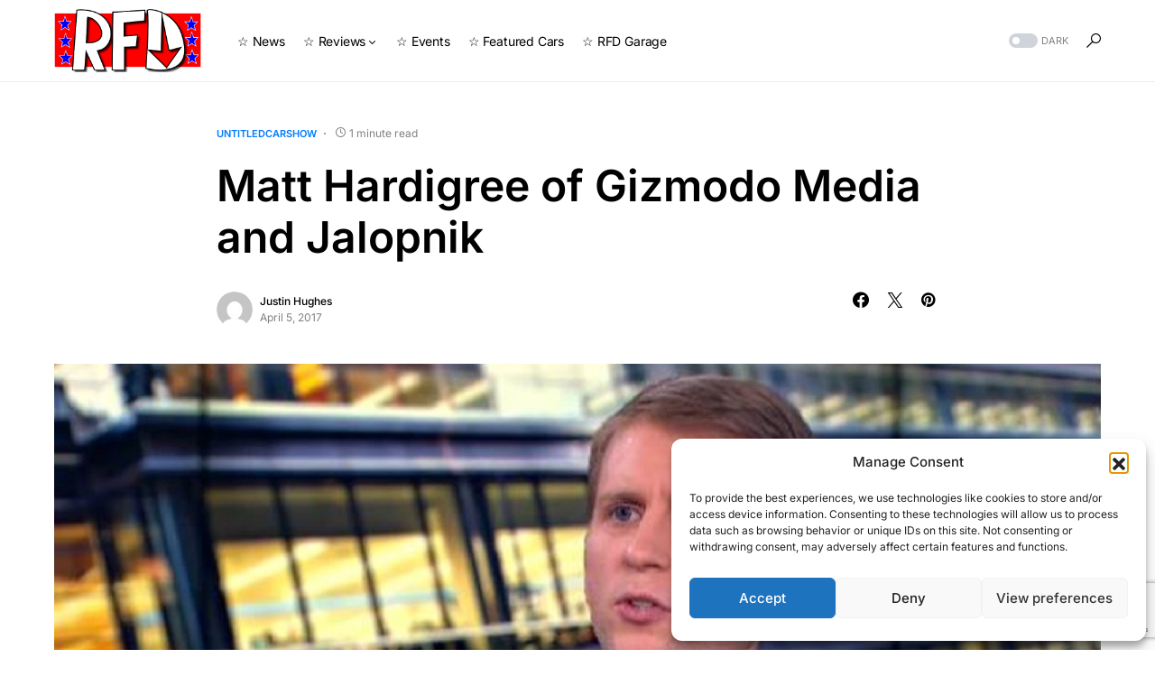

--- FILE ---
content_type: text/html; charset=utf-8
request_url: https://www.google.com/recaptcha/api2/anchor?ar=1&k=6LdNng8aAAAAAI8Q6o35rAaPuFhmv5ylNDdfMJQY&co=aHR0cHM6Ly9yaWdodGZvb3Rkb3duLmNvbTo0NDM.&hl=en&v=N67nZn4AqZkNcbeMu4prBgzg&size=invisible&anchor-ms=20000&execute-ms=30000&cb=2hrv41pp28gb
body_size: 48711
content:
<!DOCTYPE HTML><html dir="ltr" lang="en"><head><meta http-equiv="Content-Type" content="text/html; charset=UTF-8">
<meta http-equiv="X-UA-Compatible" content="IE=edge">
<title>reCAPTCHA</title>
<style type="text/css">
/* cyrillic-ext */
@font-face {
  font-family: 'Roboto';
  font-style: normal;
  font-weight: 400;
  font-stretch: 100%;
  src: url(//fonts.gstatic.com/s/roboto/v48/KFO7CnqEu92Fr1ME7kSn66aGLdTylUAMa3GUBHMdazTgWw.woff2) format('woff2');
  unicode-range: U+0460-052F, U+1C80-1C8A, U+20B4, U+2DE0-2DFF, U+A640-A69F, U+FE2E-FE2F;
}
/* cyrillic */
@font-face {
  font-family: 'Roboto';
  font-style: normal;
  font-weight: 400;
  font-stretch: 100%;
  src: url(//fonts.gstatic.com/s/roboto/v48/KFO7CnqEu92Fr1ME7kSn66aGLdTylUAMa3iUBHMdazTgWw.woff2) format('woff2');
  unicode-range: U+0301, U+0400-045F, U+0490-0491, U+04B0-04B1, U+2116;
}
/* greek-ext */
@font-face {
  font-family: 'Roboto';
  font-style: normal;
  font-weight: 400;
  font-stretch: 100%;
  src: url(//fonts.gstatic.com/s/roboto/v48/KFO7CnqEu92Fr1ME7kSn66aGLdTylUAMa3CUBHMdazTgWw.woff2) format('woff2');
  unicode-range: U+1F00-1FFF;
}
/* greek */
@font-face {
  font-family: 'Roboto';
  font-style: normal;
  font-weight: 400;
  font-stretch: 100%;
  src: url(//fonts.gstatic.com/s/roboto/v48/KFO7CnqEu92Fr1ME7kSn66aGLdTylUAMa3-UBHMdazTgWw.woff2) format('woff2');
  unicode-range: U+0370-0377, U+037A-037F, U+0384-038A, U+038C, U+038E-03A1, U+03A3-03FF;
}
/* math */
@font-face {
  font-family: 'Roboto';
  font-style: normal;
  font-weight: 400;
  font-stretch: 100%;
  src: url(//fonts.gstatic.com/s/roboto/v48/KFO7CnqEu92Fr1ME7kSn66aGLdTylUAMawCUBHMdazTgWw.woff2) format('woff2');
  unicode-range: U+0302-0303, U+0305, U+0307-0308, U+0310, U+0312, U+0315, U+031A, U+0326-0327, U+032C, U+032F-0330, U+0332-0333, U+0338, U+033A, U+0346, U+034D, U+0391-03A1, U+03A3-03A9, U+03B1-03C9, U+03D1, U+03D5-03D6, U+03F0-03F1, U+03F4-03F5, U+2016-2017, U+2034-2038, U+203C, U+2040, U+2043, U+2047, U+2050, U+2057, U+205F, U+2070-2071, U+2074-208E, U+2090-209C, U+20D0-20DC, U+20E1, U+20E5-20EF, U+2100-2112, U+2114-2115, U+2117-2121, U+2123-214F, U+2190, U+2192, U+2194-21AE, U+21B0-21E5, U+21F1-21F2, U+21F4-2211, U+2213-2214, U+2216-22FF, U+2308-230B, U+2310, U+2319, U+231C-2321, U+2336-237A, U+237C, U+2395, U+239B-23B7, U+23D0, U+23DC-23E1, U+2474-2475, U+25AF, U+25B3, U+25B7, U+25BD, U+25C1, U+25CA, U+25CC, U+25FB, U+266D-266F, U+27C0-27FF, U+2900-2AFF, U+2B0E-2B11, U+2B30-2B4C, U+2BFE, U+3030, U+FF5B, U+FF5D, U+1D400-1D7FF, U+1EE00-1EEFF;
}
/* symbols */
@font-face {
  font-family: 'Roboto';
  font-style: normal;
  font-weight: 400;
  font-stretch: 100%;
  src: url(//fonts.gstatic.com/s/roboto/v48/KFO7CnqEu92Fr1ME7kSn66aGLdTylUAMaxKUBHMdazTgWw.woff2) format('woff2');
  unicode-range: U+0001-000C, U+000E-001F, U+007F-009F, U+20DD-20E0, U+20E2-20E4, U+2150-218F, U+2190, U+2192, U+2194-2199, U+21AF, U+21E6-21F0, U+21F3, U+2218-2219, U+2299, U+22C4-22C6, U+2300-243F, U+2440-244A, U+2460-24FF, U+25A0-27BF, U+2800-28FF, U+2921-2922, U+2981, U+29BF, U+29EB, U+2B00-2BFF, U+4DC0-4DFF, U+FFF9-FFFB, U+10140-1018E, U+10190-1019C, U+101A0, U+101D0-101FD, U+102E0-102FB, U+10E60-10E7E, U+1D2C0-1D2D3, U+1D2E0-1D37F, U+1F000-1F0FF, U+1F100-1F1AD, U+1F1E6-1F1FF, U+1F30D-1F30F, U+1F315, U+1F31C, U+1F31E, U+1F320-1F32C, U+1F336, U+1F378, U+1F37D, U+1F382, U+1F393-1F39F, U+1F3A7-1F3A8, U+1F3AC-1F3AF, U+1F3C2, U+1F3C4-1F3C6, U+1F3CA-1F3CE, U+1F3D4-1F3E0, U+1F3ED, U+1F3F1-1F3F3, U+1F3F5-1F3F7, U+1F408, U+1F415, U+1F41F, U+1F426, U+1F43F, U+1F441-1F442, U+1F444, U+1F446-1F449, U+1F44C-1F44E, U+1F453, U+1F46A, U+1F47D, U+1F4A3, U+1F4B0, U+1F4B3, U+1F4B9, U+1F4BB, U+1F4BF, U+1F4C8-1F4CB, U+1F4D6, U+1F4DA, U+1F4DF, U+1F4E3-1F4E6, U+1F4EA-1F4ED, U+1F4F7, U+1F4F9-1F4FB, U+1F4FD-1F4FE, U+1F503, U+1F507-1F50B, U+1F50D, U+1F512-1F513, U+1F53E-1F54A, U+1F54F-1F5FA, U+1F610, U+1F650-1F67F, U+1F687, U+1F68D, U+1F691, U+1F694, U+1F698, U+1F6AD, U+1F6B2, U+1F6B9-1F6BA, U+1F6BC, U+1F6C6-1F6CF, U+1F6D3-1F6D7, U+1F6E0-1F6EA, U+1F6F0-1F6F3, U+1F6F7-1F6FC, U+1F700-1F7FF, U+1F800-1F80B, U+1F810-1F847, U+1F850-1F859, U+1F860-1F887, U+1F890-1F8AD, U+1F8B0-1F8BB, U+1F8C0-1F8C1, U+1F900-1F90B, U+1F93B, U+1F946, U+1F984, U+1F996, U+1F9E9, U+1FA00-1FA6F, U+1FA70-1FA7C, U+1FA80-1FA89, U+1FA8F-1FAC6, U+1FACE-1FADC, U+1FADF-1FAE9, U+1FAF0-1FAF8, U+1FB00-1FBFF;
}
/* vietnamese */
@font-face {
  font-family: 'Roboto';
  font-style: normal;
  font-weight: 400;
  font-stretch: 100%;
  src: url(//fonts.gstatic.com/s/roboto/v48/KFO7CnqEu92Fr1ME7kSn66aGLdTylUAMa3OUBHMdazTgWw.woff2) format('woff2');
  unicode-range: U+0102-0103, U+0110-0111, U+0128-0129, U+0168-0169, U+01A0-01A1, U+01AF-01B0, U+0300-0301, U+0303-0304, U+0308-0309, U+0323, U+0329, U+1EA0-1EF9, U+20AB;
}
/* latin-ext */
@font-face {
  font-family: 'Roboto';
  font-style: normal;
  font-weight: 400;
  font-stretch: 100%;
  src: url(//fonts.gstatic.com/s/roboto/v48/KFO7CnqEu92Fr1ME7kSn66aGLdTylUAMa3KUBHMdazTgWw.woff2) format('woff2');
  unicode-range: U+0100-02BA, U+02BD-02C5, U+02C7-02CC, U+02CE-02D7, U+02DD-02FF, U+0304, U+0308, U+0329, U+1D00-1DBF, U+1E00-1E9F, U+1EF2-1EFF, U+2020, U+20A0-20AB, U+20AD-20C0, U+2113, U+2C60-2C7F, U+A720-A7FF;
}
/* latin */
@font-face {
  font-family: 'Roboto';
  font-style: normal;
  font-weight: 400;
  font-stretch: 100%;
  src: url(//fonts.gstatic.com/s/roboto/v48/KFO7CnqEu92Fr1ME7kSn66aGLdTylUAMa3yUBHMdazQ.woff2) format('woff2');
  unicode-range: U+0000-00FF, U+0131, U+0152-0153, U+02BB-02BC, U+02C6, U+02DA, U+02DC, U+0304, U+0308, U+0329, U+2000-206F, U+20AC, U+2122, U+2191, U+2193, U+2212, U+2215, U+FEFF, U+FFFD;
}
/* cyrillic-ext */
@font-face {
  font-family: 'Roboto';
  font-style: normal;
  font-weight: 500;
  font-stretch: 100%;
  src: url(//fonts.gstatic.com/s/roboto/v48/KFO7CnqEu92Fr1ME7kSn66aGLdTylUAMa3GUBHMdazTgWw.woff2) format('woff2');
  unicode-range: U+0460-052F, U+1C80-1C8A, U+20B4, U+2DE0-2DFF, U+A640-A69F, U+FE2E-FE2F;
}
/* cyrillic */
@font-face {
  font-family: 'Roboto';
  font-style: normal;
  font-weight: 500;
  font-stretch: 100%;
  src: url(//fonts.gstatic.com/s/roboto/v48/KFO7CnqEu92Fr1ME7kSn66aGLdTylUAMa3iUBHMdazTgWw.woff2) format('woff2');
  unicode-range: U+0301, U+0400-045F, U+0490-0491, U+04B0-04B1, U+2116;
}
/* greek-ext */
@font-face {
  font-family: 'Roboto';
  font-style: normal;
  font-weight: 500;
  font-stretch: 100%;
  src: url(//fonts.gstatic.com/s/roboto/v48/KFO7CnqEu92Fr1ME7kSn66aGLdTylUAMa3CUBHMdazTgWw.woff2) format('woff2');
  unicode-range: U+1F00-1FFF;
}
/* greek */
@font-face {
  font-family: 'Roboto';
  font-style: normal;
  font-weight: 500;
  font-stretch: 100%;
  src: url(//fonts.gstatic.com/s/roboto/v48/KFO7CnqEu92Fr1ME7kSn66aGLdTylUAMa3-UBHMdazTgWw.woff2) format('woff2');
  unicode-range: U+0370-0377, U+037A-037F, U+0384-038A, U+038C, U+038E-03A1, U+03A3-03FF;
}
/* math */
@font-face {
  font-family: 'Roboto';
  font-style: normal;
  font-weight: 500;
  font-stretch: 100%;
  src: url(//fonts.gstatic.com/s/roboto/v48/KFO7CnqEu92Fr1ME7kSn66aGLdTylUAMawCUBHMdazTgWw.woff2) format('woff2');
  unicode-range: U+0302-0303, U+0305, U+0307-0308, U+0310, U+0312, U+0315, U+031A, U+0326-0327, U+032C, U+032F-0330, U+0332-0333, U+0338, U+033A, U+0346, U+034D, U+0391-03A1, U+03A3-03A9, U+03B1-03C9, U+03D1, U+03D5-03D6, U+03F0-03F1, U+03F4-03F5, U+2016-2017, U+2034-2038, U+203C, U+2040, U+2043, U+2047, U+2050, U+2057, U+205F, U+2070-2071, U+2074-208E, U+2090-209C, U+20D0-20DC, U+20E1, U+20E5-20EF, U+2100-2112, U+2114-2115, U+2117-2121, U+2123-214F, U+2190, U+2192, U+2194-21AE, U+21B0-21E5, U+21F1-21F2, U+21F4-2211, U+2213-2214, U+2216-22FF, U+2308-230B, U+2310, U+2319, U+231C-2321, U+2336-237A, U+237C, U+2395, U+239B-23B7, U+23D0, U+23DC-23E1, U+2474-2475, U+25AF, U+25B3, U+25B7, U+25BD, U+25C1, U+25CA, U+25CC, U+25FB, U+266D-266F, U+27C0-27FF, U+2900-2AFF, U+2B0E-2B11, U+2B30-2B4C, U+2BFE, U+3030, U+FF5B, U+FF5D, U+1D400-1D7FF, U+1EE00-1EEFF;
}
/* symbols */
@font-face {
  font-family: 'Roboto';
  font-style: normal;
  font-weight: 500;
  font-stretch: 100%;
  src: url(//fonts.gstatic.com/s/roboto/v48/KFO7CnqEu92Fr1ME7kSn66aGLdTylUAMaxKUBHMdazTgWw.woff2) format('woff2');
  unicode-range: U+0001-000C, U+000E-001F, U+007F-009F, U+20DD-20E0, U+20E2-20E4, U+2150-218F, U+2190, U+2192, U+2194-2199, U+21AF, U+21E6-21F0, U+21F3, U+2218-2219, U+2299, U+22C4-22C6, U+2300-243F, U+2440-244A, U+2460-24FF, U+25A0-27BF, U+2800-28FF, U+2921-2922, U+2981, U+29BF, U+29EB, U+2B00-2BFF, U+4DC0-4DFF, U+FFF9-FFFB, U+10140-1018E, U+10190-1019C, U+101A0, U+101D0-101FD, U+102E0-102FB, U+10E60-10E7E, U+1D2C0-1D2D3, U+1D2E0-1D37F, U+1F000-1F0FF, U+1F100-1F1AD, U+1F1E6-1F1FF, U+1F30D-1F30F, U+1F315, U+1F31C, U+1F31E, U+1F320-1F32C, U+1F336, U+1F378, U+1F37D, U+1F382, U+1F393-1F39F, U+1F3A7-1F3A8, U+1F3AC-1F3AF, U+1F3C2, U+1F3C4-1F3C6, U+1F3CA-1F3CE, U+1F3D4-1F3E0, U+1F3ED, U+1F3F1-1F3F3, U+1F3F5-1F3F7, U+1F408, U+1F415, U+1F41F, U+1F426, U+1F43F, U+1F441-1F442, U+1F444, U+1F446-1F449, U+1F44C-1F44E, U+1F453, U+1F46A, U+1F47D, U+1F4A3, U+1F4B0, U+1F4B3, U+1F4B9, U+1F4BB, U+1F4BF, U+1F4C8-1F4CB, U+1F4D6, U+1F4DA, U+1F4DF, U+1F4E3-1F4E6, U+1F4EA-1F4ED, U+1F4F7, U+1F4F9-1F4FB, U+1F4FD-1F4FE, U+1F503, U+1F507-1F50B, U+1F50D, U+1F512-1F513, U+1F53E-1F54A, U+1F54F-1F5FA, U+1F610, U+1F650-1F67F, U+1F687, U+1F68D, U+1F691, U+1F694, U+1F698, U+1F6AD, U+1F6B2, U+1F6B9-1F6BA, U+1F6BC, U+1F6C6-1F6CF, U+1F6D3-1F6D7, U+1F6E0-1F6EA, U+1F6F0-1F6F3, U+1F6F7-1F6FC, U+1F700-1F7FF, U+1F800-1F80B, U+1F810-1F847, U+1F850-1F859, U+1F860-1F887, U+1F890-1F8AD, U+1F8B0-1F8BB, U+1F8C0-1F8C1, U+1F900-1F90B, U+1F93B, U+1F946, U+1F984, U+1F996, U+1F9E9, U+1FA00-1FA6F, U+1FA70-1FA7C, U+1FA80-1FA89, U+1FA8F-1FAC6, U+1FACE-1FADC, U+1FADF-1FAE9, U+1FAF0-1FAF8, U+1FB00-1FBFF;
}
/* vietnamese */
@font-face {
  font-family: 'Roboto';
  font-style: normal;
  font-weight: 500;
  font-stretch: 100%;
  src: url(//fonts.gstatic.com/s/roboto/v48/KFO7CnqEu92Fr1ME7kSn66aGLdTylUAMa3OUBHMdazTgWw.woff2) format('woff2');
  unicode-range: U+0102-0103, U+0110-0111, U+0128-0129, U+0168-0169, U+01A0-01A1, U+01AF-01B0, U+0300-0301, U+0303-0304, U+0308-0309, U+0323, U+0329, U+1EA0-1EF9, U+20AB;
}
/* latin-ext */
@font-face {
  font-family: 'Roboto';
  font-style: normal;
  font-weight: 500;
  font-stretch: 100%;
  src: url(//fonts.gstatic.com/s/roboto/v48/KFO7CnqEu92Fr1ME7kSn66aGLdTylUAMa3KUBHMdazTgWw.woff2) format('woff2');
  unicode-range: U+0100-02BA, U+02BD-02C5, U+02C7-02CC, U+02CE-02D7, U+02DD-02FF, U+0304, U+0308, U+0329, U+1D00-1DBF, U+1E00-1E9F, U+1EF2-1EFF, U+2020, U+20A0-20AB, U+20AD-20C0, U+2113, U+2C60-2C7F, U+A720-A7FF;
}
/* latin */
@font-face {
  font-family: 'Roboto';
  font-style: normal;
  font-weight: 500;
  font-stretch: 100%;
  src: url(//fonts.gstatic.com/s/roboto/v48/KFO7CnqEu92Fr1ME7kSn66aGLdTylUAMa3yUBHMdazQ.woff2) format('woff2');
  unicode-range: U+0000-00FF, U+0131, U+0152-0153, U+02BB-02BC, U+02C6, U+02DA, U+02DC, U+0304, U+0308, U+0329, U+2000-206F, U+20AC, U+2122, U+2191, U+2193, U+2212, U+2215, U+FEFF, U+FFFD;
}
/* cyrillic-ext */
@font-face {
  font-family: 'Roboto';
  font-style: normal;
  font-weight: 900;
  font-stretch: 100%;
  src: url(//fonts.gstatic.com/s/roboto/v48/KFO7CnqEu92Fr1ME7kSn66aGLdTylUAMa3GUBHMdazTgWw.woff2) format('woff2');
  unicode-range: U+0460-052F, U+1C80-1C8A, U+20B4, U+2DE0-2DFF, U+A640-A69F, U+FE2E-FE2F;
}
/* cyrillic */
@font-face {
  font-family: 'Roboto';
  font-style: normal;
  font-weight: 900;
  font-stretch: 100%;
  src: url(//fonts.gstatic.com/s/roboto/v48/KFO7CnqEu92Fr1ME7kSn66aGLdTylUAMa3iUBHMdazTgWw.woff2) format('woff2');
  unicode-range: U+0301, U+0400-045F, U+0490-0491, U+04B0-04B1, U+2116;
}
/* greek-ext */
@font-face {
  font-family: 'Roboto';
  font-style: normal;
  font-weight: 900;
  font-stretch: 100%;
  src: url(//fonts.gstatic.com/s/roboto/v48/KFO7CnqEu92Fr1ME7kSn66aGLdTylUAMa3CUBHMdazTgWw.woff2) format('woff2');
  unicode-range: U+1F00-1FFF;
}
/* greek */
@font-face {
  font-family: 'Roboto';
  font-style: normal;
  font-weight: 900;
  font-stretch: 100%;
  src: url(//fonts.gstatic.com/s/roboto/v48/KFO7CnqEu92Fr1ME7kSn66aGLdTylUAMa3-UBHMdazTgWw.woff2) format('woff2');
  unicode-range: U+0370-0377, U+037A-037F, U+0384-038A, U+038C, U+038E-03A1, U+03A3-03FF;
}
/* math */
@font-face {
  font-family: 'Roboto';
  font-style: normal;
  font-weight: 900;
  font-stretch: 100%;
  src: url(//fonts.gstatic.com/s/roboto/v48/KFO7CnqEu92Fr1ME7kSn66aGLdTylUAMawCUBHMdazTgWw.woff2) format('woff2');
  unicode-range: U+0302-0303, U+0305, U+0307-0308, U+0310, U+0312, U+0315, U+031A, U+0326-0327, U+032C, U+032F-0330, U+0332-0333, U+0338, U+033A, U+0346, U+034D, U+0391-03A1, U+03A3-03A9, U+03B1-03C9, U+03D1, U+03D5-03D6, U+03F0-03F1, U+03F4-03F5, U+2016-2017, U+2034-2038, U+203C, U+2040, U+2043, U+2047, U+2050, U+2057, U+205F, U+2070-2071, U+2074-208E, U+2090-209C, U+20D0-20DC, U+20E1, U+20E5-20EF, U+2100-2112, U+2114-2115, U+2117-2121, U+2123-214F, U+2190, U+2192, U+2194-21AE, U+21B0-21E5, U+21F1-21F2, U+21F4-2211, U+2213-2214, U+2216-22FF, U+2308-230B, U+2310, U+2319, U+231C-2321, U+2336-237A, U+237C, U+2395, U+239B-23B7, U+23D0, U+23DC-23E1, U+2474-2475, U+25AF, U+25B3, U+25B7, U+25BD, U+25C1, U+25CA, U+25CC, U+25FB, U+266D-266F, U+27C0-27FF, U+2900-2AFF, U+2B0E-2B11, U+2B30-2B4C, U+2BFE, U+3030, U+FF5B, U+FF5D, U+1D400-1D7FF, U+1EE00-1EEFF;
}
/* symbols */
@font-face {
  font-family: 'Roboto';
  font-style: normal;
  font-weight: 900;
  font-stretch: 100%;
  src: url(//fonts.gstatic.com/s/roboto/v48/KFO7CnqEu92Fr1ME7kSn66aGLdTylUAMaxKUBHMdazTgWw.woff2) format('woff2');
  unicode-range: U+0001-000C, U+000E-001F, U+007F-009F, U+20DD-20E0, U+20E2-20E4, U+2150-218F, U+2190, U+2192, U+2194-2199, U+21AF, U+21E6-21F0, U+21F3, U+2218-2219, U+2299, U+22C4-22C6, U+2300-243F, U+2440-244A, U+2460-24FF, U+25A0-27BF, U+2800-28FF, U+2921-2922, U+2981, U+29BF, U+29EB, U+2B00-2BFF, U+4DC0-4DFF, U+FFF9-FFFB, U+10140-1018E, U+10190-1019C, U+101A0, U+101D0-101FD, U+102E0-102FB, U+10E60-10E7E, U+1D2C0-1D2D3, U+1D2E0-1D37F, U+1F000-1F0FF, U+1F100-1F1AD, U+1F1E6-1F1FF, U+1F30D-1F30F, U+1F315, U+1F31C, U+1F31E, U+1F320-1F32C, U+1F336, U+1F378, U+1F37D, U+1F382, U+1F393-1F39F, U+1F3A7-1F3A8, U+1F3AC-1F3AF, U+1F3C2, U+1F3C4-1F3C6, U+1F3CA-1F3CE, U+1F3D4-1F3E0, U+1F3ED, U+1F3F1-1F3F3, U+1F3F5-1F3F7, U+1F408, U+1F415, U+1F41F, U+1F426, U+1F43F, U+1F441-1F442, U+1F444, U+1F446-1F449, U+1F44C-1F44E, U+1F453, U+1F46A, U+1F47D, U+1F4A3, U+1F4B0, U+1F4B3, U+1F4B9, U+1F4BB, U+1F4BF, U+1F4C8-1F4CB, U+1F4D6, U+1F4DA, U+1F4DF, U+1F4E3-1F4E6, U+1F4EA-1F4ED, U+1F4F7, U+1F4F9-1F4FB, U+1F4FD-1F4FE, U+1F503, U+1F507-1F50B, U+1F50D, U+1F512-1F513, U+1F53E-1F54A, U+1F54F-1F5FA, U+1F610, U+1F650-1F67F, U+1F687, U+1F68D, U+1F691, U+1F694, U+1F698, U+1F6AD, U+1F6B2, U+1F6B9-1F6BA, U+1F6BC, U+1F6C6-1F6CF, U+1F6D3-1F6D7, U+1F6E0-1F6EA, U+1F6F0-1F6F3, U+1F6F7-1F6FC, U+1F700-1F7FF, U+1F800-1F80B, U+1F810-1F847, U+1F850-1F859, U+1F860-1F887, U+1F890-1F8AD, U+1F8B0-1F8BB, U+1F8C0-1F8C1, U+1F900-1F90B, U+1F93B, U+1F946, U+1F984, U+1F996, U+1F9E9, U+1FA00-1FA6F, U+1FA70-1FA7C, U+1FA80-1FA89, U+1FA8F-1FAC6, U+1FACE-1FADC, U+1FADF-1FAE9, U+1FAF0-1FAF8, U+1FB00-1FBFF;
}
/* vietnamese */
@font-face {
  font-family: 'Roboto';
  font-style: normal;
  font-weight: 900;
  font-stretch: 100%;
  src: url(//fonts.gstatic.com/s/roboto/v48/KFO7CnqEu92Fr1ME7kSn66aGLdTylUAMa3OUBHMdazTgWw.woff2) format('woff2');
  unicode-range: U+0102-0103, U+0110-0111, U+0128-0129, U+0168-0169, U+01A0-01A1, U+01AF-01B0, U+0300-0301, U+0303-0304, U+0308-0309, U+0323, U+0329, U+1EA0-1EF9, U+20AB;
}
/* latin-ext */
@font-face {
  font-family: 'Roboto';
  font-style: normal;
  font-weight: 900;
  font-stretch: 100%;
  src: url(//fonts.gstatic.com/s/roboto/v48/KFO7CnqEu92Fr1ME7kSn66aGLdTylUAMa3KUBHMdazTgWw.woff2) format('woff2');
  unicode-range: U+0100-02BA, U+02BD-02C5, U+02C7-02CC, U+02CE-02D7, U+02DD-02FF, U+0304, U+0308, U+0329, U+1D00-1DBF, U+1E00-1E9F, U+1EF2-1EFF, U+2020, U+20A0-20AB, U+20AD-20C0, U+2113, U+2C60-2C7F, U+A720-A7FF;
}
/* latin */
@font-face {
  font-family: 'Roboto';
  font-style: normal;
  font-weight: 900;
  font-stretch: 100%;
  src: url(//fonts.gstatic.com/s/roboto/v48/KFO7CnqEu92Fr1ME7kSn66aGLdTylUAMa3yUBHMdazQ.woff2) format('woff2');
  unicode-range: U+0000-00FF, U+0131, U+0152-0153, U+02BB-02BC, U+02C6, U+02DA, U+02DC, U+0304, U+0308, U+0329, U+2000-206F, U+20AC, U+2122, U+2191, U+2193, U+2212, U+2215, U+FEFF, U+FFFD;
}

</style>
<link rel="stylesheet" type="text/css" href="https://www.gstatic.com/recaptcha/releases/N67nZn4AqZkNcbeMu4prBgzg/styles__ltr.css">
<script nonce="J6ZDgsPu1UeLQOgHuhNoEg" type="text/javascript">window['__recaptcha_api'] = 'https://www.google.com/recaptcha/api2/';</script>
<script type="text/javascript" src="https://www.gstatic.com/recaptcha/releases/N67nZn4AqZkNcbeMu4prBgzg/recaptcha__en.js" nonce="J6ZDgsPu1UeLQOgHuhNoEg">
      
    </script></head>
<body><div id="rc-anchor-alert" class="rc-anchor-alert"></div>
<input type="hidden" id="recaptcha-token" value="[base64]">
<script type="text/javascript" nonce="J6ZDgsPu1UeLQOgHuhNoEg">
      recaptcha.anchor.Main.init("[\x22ainput\x22,[\x22bgdata\x22,\x22\x22,\[base64]/[base64]/[base64]/[base64]/[base64]/UltsKytdPUU6KEU8MjA0OD9SW2wrK109RT4+NnwxOTI6KChFJjY0NTEyKT09NTUyOTYmJk0rMTxjLmxlbmd0aCYmKGMuY2hhckNvZGVBdChNKzEpJjY0NTEyKT09NTYzMjA/[base64]/[base64]/[base64]/[base64]/[base64]/[base64]/[base64]\x22,\[base64]\\u003d\x22,\x22w4hYwpIiw6ErwrDDiAvDjCfDjMOQwozCpWomwpTDuMOwGG5/[base64]/[base64]/[base64]/Ch8OywqknwpHDjAArw6RADMOrVMOPwpVQw6bDkMKSwpjCnFNSOQPDlUBtPsOvw7XDvWscOcO8GcKNwqPCn2tUNRvDhsKbETrCjwYdMcOMw4DDhcKAY2/DmX3CkcKBHcOtDVzDlsObP8O9wpjDohRHwrDCvcOKWsKkf8OHwpzCrjRfTx3DjQ3CmDlrw6sMw5fCpMKkN8KPe8KSwrpaOmBSwr/[base64]/DnVlMYMOdRMKxIiPCosOnwpvCk1ZxwrTDlcO0DMOXAcKedlYuwrXDt8KdM8Knw6cBwo0jwrHDlC3CuEEHckE8dMOAw6McDsOTw6zChMK5w7kkRQtzwqPDtz3CiMKmTmN0GUPCgzTDkw4rcUx4w4PDuXVQWcKmWMK/AyHCk8Ocw4TDmwnDuMO8NlbDisKZwpl6w74uSyVccAPDrMO7GsO2aWl3OsOjw6t5wpXCoQfDqWIQwq/CkMOQBsOjP1LDlARaw7B2w6nDqsKeVGnCiV5VJsO3wpTDusOjU8O+w5HCrn3DvBEaDsKRZg03a8KmRcKMwqZUw7oFwqXCsMKfw6fClGw6w6nCp1ElWcO+wowlJcKaE3gwTsKVw5bDosORw5PChGLChcKqwqnDkWbDiWvDsSfDk8K8ClrDpi/CojfDnDZNwpBOwqhGwrDDjA0GwoHCrCJWw4PDqCLCu3/[base64]/ClENwKcKVwqFUVVHCkiROwprDgTPDhsKvFsKKAsKdIMOmw6x4wpzCjcOYEMOmw57CmcOhbFcPw4kOwpPDj8OCRcObwqV9woXDusKOwrs6SF/[base64]/[base64]/IsOkTmclwr/[base64]/DiH7CvMOCPcOyX8K9HMKkQsKxbMOUwokYBCLDg1DDri4xwrRAwqQCCWkRKcKDEsOvGcOiZ8OKUMOkwpHDh0/ChcKowpsCcsONEMKtwrIIBsKsXsOXwp3DuTkWwrcjYxLDtcK1TcObOMOiwqh0w5/Cp8OXLjB4VcKgMsObcsKGBB5aG8K/w5DCrTrDpsObw6RTP8KxH14cV8OkwrnCtMOTZsOXw7A0D8OHw6wDZU/DixDDm8O+wot0GMKiw7EWLABawq8kDcOGRsOFw4gIRcKUNTUDwrvCssKEwqZSw6vDmMKqKmbCkU7Ci0U9JcKww6cNwrfCn10lDEZgM0N9wpNbFW1NfMKjNQYNN0bChMKuccOSwp/DlsO8w4HDkAB+a8KJwoPCgAxHM8KJw6RSDX/Cqi1SX28Tw5zDvcOzwqbDv0DDji5CKsKwdXohwqjDi3dOwqrDuj7CrlxvworCtQgQDzLCoWBuwrvDvFnCk8K6wqgBUcKIwqxbOjnDiQDDpAV7IcKxw5kaDcO0IDwGNBZePRTCpEBvFsOdN8O/wo4NCGNXwoMawpLDplwFL8KTacKyVmzDnTdfIcOXw4nCusK9AcOvw44iw7nDrQZJGXM4SsOPZ3bCv8OMw7guFcOdwp0SJHkRw57DksKuwoDDgMKeVMKNwpg2TcKoworDh1LCh8K8E8K4w6I9w7/DoBQOQzvCs8K/OEtvH8OpRhlHHlTDjj/DrcKbw7/Dmg5WHxoscw7CicOZTcKMQmkXwrsLd8OMwrNzV8O8GcO0w4VZAnMmwoDCgcOmVRPCrMKYw4hGw6/Dt8Kuw6TDi0fDtsONw7ZMKsOgHlzCscOXw4bDjANmNMOHw4dawrnDmDMow7rDm8KHw4vCkcKpw6IUw6fCksOdwqdKPh0OImg/[base64]/CvAhpWWNzYlU6UGgUERbCqDkpCsOww7lYw5bDpMO6MMKmwqctw6pbLCXCssOTw4RJXyHDo211wqjCssKZEcKMw5dzBsKDw4rDjsOww5XCghzDnsKXw65rQinDhcKbZMKSPsKiQCcUIyNAXi/CvMKVwrbCrhzDrcOwwophQcK7wrRwFcKucsKcMcO/O2PDozPCsMK5JW3DosKHGkYlesKaNzBjccO4WwPDp8K0w4U+w4PCjMKpwpkjwq8JwrnDpXrDvnXCqcKKHMKRBQ3Cq8KjB13CvsOvK8OAw6Aww7N7VVgaw7kHDwbCgsK0woXDiHV8woZXR8K5O8KUF8KdwoIUBlQtw73DlsOSXcK/w6bCjcOGYExbbsKPw6HDpsKaw7HChcO5PEjCkcOfwq/Crk/[base64]/CmR7CnCdQC0TDsGcwwrclwpQGw7zCisKDwqrCj8KnTMKaFSvDlwjDshEEDMKbdMKHbDRUw4LDoy5+U8KJw5NBwpwAwooHwp4Jw6LDoMO/YcOySsO4fzEBw7FGwpo/[base64]/Cv0N9w7gZT07CvmnCvkghFMKRwq3DlMK5EEfDgmV4wr7DucK9wq0YFUzDq8KmasOeIsKowo9NEAzCmcKldAPDvMKdXWV4QcOxwp/CrhvClsKBw7HDizjCqDgOw5HDhMK6b8KCwrjChsKcw7nCt2fDrREPO8KFSmzCrGjCinQbMMOEC24NwqhROmwILcKAw5fDpsKjZ8KvwojDpnADw7ckwqbCkQnDq8OpwoV0wpHDvznDpSPDvFpZUcOmBGTCngnDmirClcOow4Yxw7nCjMOGLH/CtxBqw4doRMK2OE7DgxMoVmnDlsO0B1Ffw7trw5V6wqEQwop3H8KqIcOqw7s1wpkKC8KLcsO7wrszw5TDu0h9wqBQwo/Du8Kbw6XCgQpJw5XCq8OFCMKfw4PChcO4w6x+ZDk0JMO3d8O4DiNWwpUEI8OhwrbDlzMFHh3CtcKNwoJWPsKyUl3Di8KkT054wqwow7bDimTCgHFgCxLChcKOc8KEwpEWSVdmOR99asK6w5sIM8O1DMKvfRB8w63Di8K9wqApCkTCj0zCusKzN2IjfsKOSjnDnl/DrjoybGIuwrTCscO6wo/CgXXCp8OtwoAiC8KHw4/CrGDCocKXUcKnw4AlGcKFw6/[base64]/wqlCWcKAQHXCqsO2eQtxAMKkwqx2R1N6w68/wrPCvzQcXcOrwoAdw4pKKcOHccKZwrPDv8OnRGPDoX/[base64]/USrCrsOGw7dEw5Zaw4EKw5kAw6XDilbChcKnw6PDgMKmwp7DusONw7I1wrzDiyXDtFEZwpTCtyjCg8OTJwpCUQHDuV3CvmkLNG8Tw6zCrsOVwqjDt8KHNcKeHTo2w55Uw5xAwqvDgsK1w5h1OcOcbUgBZMKnw5wuw746eyh2w7U7ScOUw5Acw6DCu8KvwrMmwofDq8O/b8OPKMK9RsKmw5LDkcKIwr87cjMCckQ4EsKcw6LDqMKIwpbCusOfw5Fdwqs5NXEJVT7DjyxXw4txLcOxwobDmnfDjcK2AwbCocO1w6zCj8KSAsKIw4fDkMOuw7XDoXfCiWxrwpLCkcOWw6Qcw6EswqnCiMK9w6JmVMKoLsOuHcK9w4rDgiMlWUwvw5bCvxMMwq/CqcKcw6BEPMOnw7Niw47CgsKUwpdJwq03b19Vd8K0wrQdwr1pH1zCl8K3egIAw51LEETCjcKaw4ptI8OcwrjDqm9kwqNSw6PDlUbCtH9Lw7rDqyUOK0B3I3JtX8KPwqU9woMpA8OnwqwowqEccw3CkMKIwoRawoxYXcKow5vDhgRSwpzDtG7CnRN/OTAtw7BWG8KGXcKfwoYYw5c5dMKnwrbCnD7CiBHCjMOfw7jCkcOfKArDgyTCgzJSwo5bw4AcFlc+woTDvMOeLjVyVMOfw4ZJbmMowpJ6HxfCiQVcWsOjw5RzwrMDesO5bsK8DRsjw7PDgB51A1RmA8ObwrxCXcK6w77Cg3Qvwo/Ck8Odw7htw5Y8wrrDksOnwoTCk8OHJjLDusKNwpAewrxBwqB0wqwjPMKEQcOow4A9wpUBNC3CsW/[base64]/b8K8w6NQHEJDJcKjw6Q3MsKkw7fDksO8V8OyIgxTwrXDkmXCkcK4AD7Cg8KaC2txwrnDj2/DmhrDnXk5wrZhwq4sw6ohwpzCngrCmgvDoQkOw7sSwr0Sw6LDjsKKw7HCjsO+EAnDqMOUWhArw6pZwoRHwqFSw6clbnF9w6XDl8OLw4XCtcK8woREUhQvwoh7JkLCjcOFwozCsMKkwowKw5AaI3dRTAN9eUB1w4ROwovCpcKYwpLCgCrDrsKvw6/DuVpnw4xOw45vw7XDuBjDhsKsw4LChsOxw67CkQ0na8KKZcKBw5N1XcKgwrfDu8OTIcKlaMKfwqHCj1chw6pOw5HDocKPNMOBD2HCucO3wrpjw5TDnMOaw7HDu1gaw5/[base64]/[base64]/wps0SMOdwolpwrzCvcOsw40zw6rDgcKCw6vChTjDnBEJwpHDhjTCuwIdT1xqcGwewoxjRsOfwrBTw71lwrDDqQ/[base64]/w73DomnCssKew5rDmSMIBVMJNHzDr0/CkMO+w60/[base64]/CthXCvy1iwpTCrMK0w6PCo3TDoAfDhMKDDMKYPRFOc8KewpbCg8KWwp1qw53Dh8OcUMO/w5xWw4YgSSnDrMK7w7ZnDCVTwrYGMTXCtiHCgSrClA0Iw4wQU8OzwqjDvRFrwoBrKnXDsBXChMKiAk57wqNTSsK3wqMFWsKcw5cvGEjCnFHDowRmwqjDtcKlw68tw5l2MTPDssOZw6zDkg03wrrCsSLDm8OlBFJ0w6Zec8Ogw65pCsOiY8O0a8O8wr/CocK5w65TGMKhw6UuNBjCljtTOnLCoBxIYMKyFcOiIw1rw5hCwo3Cv8O0bcOMw7/DpcOhc8O2QsOSXcK0wrbDjzDDmygbWDM6wpLClcKfF8Kkw47Cp8KoJ3Y5e1NtGMKWTkrDtsO6JHzCv0syHsKgwp7Dp8ORw6gVJsKgN8OCw5YLwqkQOHbCmsOWwo3CicOpKm0Iw5YswoPCucKaasO5CMOnTMKWGcKKI2MWwqQ9QCYYAy/CmGBDw4/CuC8Rw7xISh8pMcOuWsOXwpkzIMOvAkQHw6gjRcODw5IJMsOlw4pJw4MBLhvDg8OLw5RAN8Kfw5R/[base64]/Hi/[base64]/DucKZKjkDXMK1OWMVRcOCYGPDlsKSw4LDqUBOLBIbw4XChcOkw4FvwrLDmHHCryxqw5fCoA1XwosISwg0bkHChcK6w5LCocK2wqYKHGvCgxNNw5NBMcKRKcKZwpLCi04pazvCiULCqm4xw4kxw6LDqgNVa38ECcOXwolewp8jwrcNw4PDpnrCgU/CnsKywofDnhVlTsKxwovDtg8VMcOuwoTDgMOKw5fDilbDpm8FeMK4VsKDMcOWw4HDgcOaUh4pwqbDkcO4PEVwa8KDPAPCm0owwoBkc1lDZsOPR1LDqETCkMOpEcORdCDCsXYmQsKJesKRw7LCsAJrZ8OHwrHCqsK+w7/[base64]/CjVl1AEXDpiPDgsOhKMKbWjYcw6IceQzCv09vwoY2w6/DlMK2NlfCnk/DncKdR8KScMOLw6E2V8OdLMKucUvCvilbNsO6wrLCkCI6w6DDkcO2SsKRfsKDFXFyw5tcw49sw68vJysJUV/CuW7CvMOxEwsxwoLCq8KqwozCgBMQw6Adwo/[base64]/CnxjDqcKubMOrw4vCusOVw7DDmMKcw75Uwrx3w4ZHd3fCmgDDlSk7UcKFD8OaacKqwrrDgRRdwq1cRg/[base64]/wozDpcOAa8KYHMKWFnZbw6HDicKMwpnCqsKGJQbCvcOIw5p/esKmw6jDgsOxw5JsJFbCh8KIP1M5EwfCgcKdw6rCqMOvWVA3K8OuPcOIwo4YwoQRYVrDssOswroqwqnClH/DvELDs8KIEMK7bwUcPcOfwoJLwo/DnzTDsMOaf8ObaTbDgsK7eMKfw5UlRREZDGFeRsOLX2fCs8OJN8Oww6HDqcOIEMOZw71EwovCgMKGwpQMw5gwJMOmJDd9w5lBTMOaw41Dwp8Iwr3DgcKGwo/Crw/CgcKSGsKzGkxRaWlIQsOKZ8Ojw61aw4vCvMOSwr7Cv8KBw7PCm2kKfRY5KgZIYCFww5vCgcOZCMOgUnrCn0rDicO/wp/DngTDm8KTwp91EjXCnRBzwqVbJsOQw4ktwplCH2fDmMOaPMOxwo9rQSgfw67ChsKNHF7CpsKlwqLDiErCv8OnI3sxw65Rw6keMcOSwqQfYmfCryBkw489TcOba1TCsGDCrCvCtQVPWcOrbMKLL8OlPcO/[base64]/DjMKDIcKrwqzCucKEw71nwppdCcOGFMKBJsONwrjCnMKvwqHDqkvCq23Dg8O0U8Kiw43Cq8KESMOUwqw6SCPCmQ/DnU50wqrCkwp8wovDmsOtAcO6QsOnAA/DtmzCtsODGsOGwox0w6fCusKVwo3DizQ2G8KTOFzCnnLDgHXCrFHDiVkNwpIbKMKTw5PDiMKywqBqS0jCt3EcO0PDk8O/[base64]/ChAPCk8Kqw4EYwqLCr8KjFCsLKF0XwrbChW5CLSLCpH9swpnDjcKxw7I+UMOywpx6w5BMw4cfDyLDk8KhwpJTKsKNwok9H8KFwrR+w4nCgj5GZsKPwq/[base64]/[base64]/DsMKXI8O1wpfDkMK5Hh5Lwo9Fbhktw4Fbw7/CrMO9w5PDlg7DkcK6w7RQF8OdSRrCv8OKcGIhwrnCnXvChcKSJ8KddnBeH2jDk8Opw4HDtWjClGDDvcOHwqkGCsOwwrnCphnCgysKw7lTEcK6w5fCvcKow63CjMOKTjXDk8OpNT/CuBdwOsKDwqssImxJIzQZw6dRwrgwLnl9wp7DtsO/dF7CiTwCY8KTaUDDhsKAf8OVwqoGNELDh8KyV1LCi8KkJmJjWsKbSMKKEcOrw7fCpsOJwowsdcOLA8OTw7sDLVXDrMKCcGzClD9Kw6c/w6BYSlfCgUJPw4EMcD/CjiTCm8OawoYWw6hjK8KUJsKuW8OGRMOew4bDq8OOw5fCnT0Gw5UCG0d6fyodG8KyXcKCM8K1d8OQWCYNwrw4wrXCqcKaNcOPV8OlwqReOcOmwqoPw4XCucKAwpAMw7w1wobDhRwjZQ3DiMOIX8KewrzDmMK/NcK9QMOnBGrDlsKrw5LCoBknwo7DhMKVF8KAw4w8KMKlw5PCpghdJ0M1woInZUzDsHlbwqXCqcKMwpwfwoXDrcOowrXCrcKYDkzCjmrDiD/DncO5w7JkRcOHfcKhwoY6OxbCnTTCuidmw6YFEjnChMKUw5nDjhUhJC5HwoxvwrF8w4NOJS/[base64]/Dg8Obw4fCoHZ4w4BtwovDsMObw4fCrMKDKjUdwoMUUTQuwr/Dkz5UwoJwwqPDoMK0wrBlFlsPOcOPw4F5wrwWcT9/[base64]/NCLCpQYUw7HDtgnCs0d/[base64]/ChcOXd8KqGX0ow77Du8Kkw48/S8OTwrJSK8O1w6FmCsKGwpZtecKeVTQdwpVqw77CgsKqwqDCmsKyXcKGwovDnlkEw7XDlEfCn8OLJsKpN8Opw4wrIsKPLMKyw58WScOwwqPDv8K9bWAgw7BGNsOpwpYXw7Fcw6/CjTDDgC3Cr8KBwrfDmcKPw4/CnH/Cj8Kpw6TDrMOhR8O6AzYFJEhxK1jDj3k8w6TCuCDCpcOHYBcKd8KWSzzDuxvCt17DqsOCMMKccR3DtcK6ZDjDnMOSJcOKSFzCqVjDlA3Drh05S8K4wqpyw73CmMKxw47CkVvCrRJeHBhgE29FDsKyHh4gw5zDtcKUPn8YBsKqMwdewo/DjsKTw6Ztwo7DsSHDlAzCpcOUQF3DtAkXTVIOBUYbwoITwpbCtiHClMOJw6nDu2ExwqjDvVkZw7vDjxsPe1/[base64]/DmSJdM0s+w4bDicK7TFvCrcKEw6bCrhvCvnzDiAnCuGM/wofCqcKPw4bDrCwcUGNXwpR9ZcKMw6QDwrLDohPDlQ7DrQ1+VT/DpsKww4TDo8OMbS7DmHTCpFzDo37DjMKaHcKqJMOxw5URJcKywpNNLMKdw7UCScKxwpFmWXUmeU7DqsKiGybCunrDr0bDkFrDjlFuKMKRawoRw6PDoMKgw5J5wrxSEcO6ejPDpn3CqcKkw60zZFzDlMOlwp8/bcO6worDpsKnaMKRwojCnAA4wq/DjWFbA8OswrHCu8OYPMKZCsOxw48MUcK1w4MZXsODwqLDlxXClcKON3bCkcKzQsOUN8Oaw7bDksKWbQTDj8K6wprCj8O+U8K/wrfDgcO7w496wp5mHhMVw4VZbVAzXQLDj37DmcOVBsKcZMKGw4YVB8OvIsKew5gRwqDCkcK6w6zCtQ3DscOta8KqfSpPaQfDp8OrI8OJw4TDj8KGw5V9w4rDmE0fOGzDhgoEXwcFZwpCw7sDMsKmwoxgMV/ChkjDrMOSw4xQwr9sCMOQHmfDliMfW8KxeCx4w5XCmMONacKMA3pbw61XCWvCksOSYx7ChDNMwq7Cv8KSw6o8woDDr8KZUcO/cHXDj1DCuMOAw5/[base64]/CikfDlDjDksK5w7kUwq1jTTN3w6xHBMKJwroOcnjCojnCg2Rfw4Nmw5RWDBDDkSbDjsKrwphecMOSwpvCqsOHUntewphFMwY4w5VJIsKEw4JQwrhIwoovSsK2IsKEwr5BcCBRVHTCqRxtLW/DvcKAJsKRBMOjC8K2BGgUw6IdWybDgVfDlcOiwrfDqsOFwrFVJw/Di8O6JHzDjQlaFXhKHsKhJcKVWMKTw4nCtzTDusO9w5jDsGYyEDh6w5/[base64]/w51zw6ZmRnfCscO1GMKJwrPCsFMUSSpAMx/DisO+w7fDrcKaw4ZecsO1MndZwq3CkRdUw4fCssKWCyXCp8KRw5MPfVvCpwd9w44EwqPCg3w2RMOUSmJrwqknJMKDw7IOwqkaBsO8NcOnwrNiVi/CvFXCpMKKNMK2EcKMMcK5w5bCj8Kpwodkw6bDswQnw7/DiFHCmUtMw7MzfsKIDg3Cq8OMwrvDhcOTS8KCesKQOgcSw7t8wqgnMMONwofDqVXDrCp3EsKJLMKbwo3CtsKGwqjCjcOOwrjCkMKrWsOEYQAGD8KccWnDlcOqw4EIQRYqD1PDqsKSw4TDtR9ow5pmw4wmThvCs8Otw77DgsKzwpBdOsKsw7DDhW/Dn8KLRDg3wrjCvU4cGMOpw5siw78gT8KpTi9xaRNNw5llw5vCggUMw5DCksKvM2DDgcKow5DDv8OdwobCicKFwoUowrddw6HColx5wqnDmXhAw7rDs8KkwrU+w7fCpTx+wqzDkSXDh8K5wqQqwpUfXcOvXnFgwpbCmDbCinHCqW/DhlHCosKYdFhbwrAXw4LCgUTCn8O2w5csw4xlJsOpwpXDucKwwpLCi2YAwoTDrMOEMg4EwoPCti1Ba08tw5PCkkwNE2LCih7CsEbCr8OHwqfDqUfDr2fDkMK4KHVTwqPCv8K/[base64]/CvMO7w43DrsOqwqgFwqlwB8OSwpcvwotRRsOfw6QRRcKMw61sQsKlwoZIw41rw4nCriTDtTHCvW3ChMOYN8KHw7hVwrHDsMOfU8ODAh4kC8K1VzV2ccOsacK7YMOJHsO2wrXDqGnDvcKow5TCgS3DowZPdDzCrSgaw6xyw6YSwqvCtC/DhjjDv8KRF8OKwqpFwqHDr8Kjw5bDomd3U8KwO8KEw4HCucO7exBpI3vChHAKwrPDpWZSw7jCuHXCpXF/w7I1F2jDjcOuwpYEwrnDtEVJWMKZJsKrO8K6fy9wPcKPSMOqw6RuAQbDoSLCt8K8Qm9pBAduwqYyJsK4w55Lw4fCqUd4w6vDmAPDqcOLw63Dg1/DlFfDrz9/[base64]/CgMOJD1gAwrLCjURow4TCmcOTS8OXwoLCjsKvdjp1BsOQw6EuBMOmNVIZGsKfw7DDlsO4wrbCtMK+AsOBwqo0B8KSwo3Cti3DrcK8SnXDnR4zwo5SwpnCuMOCwox2WWXDn8OVKh5sIF4+wofDiGNUw4LCs8Krf8OtMXxVw6AZE8K/w5jCmMOKwonCuMOrY2V9CgJjOF82wqLDskVgbsOKwrgpw55mNsKvC8K/AsKlw5XDnMKAJ8OfwrfCs8Ozw6A9w68bw5QrQ8KHWTNhwprDqcOTw6jCscOtwoTDl1/[base64]/ChsOUEmnDok3CisKLB392w4TCkcKpw6cxwrnCgMOOwq50w6zDjcKSDVcEdiwIcMKjw7PDsTgrwr4sQGfCs8OLOcONPsKiAg9tw4PCij9awr7DkhbDl8Kwwq4sPcO6w79yX8K7MsKKw6cYwp3DhMKhRQfDlMKsw7LDmcO/[base64]/DmcKcw4JQw5llwqrDlMKRwqbCtcOwN8K1w7PDg8OOwrwjRy/CnMKGwqLCpMO6BGXDrsOBwr3DssKUBSTCuwNmwotOP8OmwpfChj1bw4kIdMOFe1QKQ21mwqTDlmAWF8KNRsK9OkgUCmcPEsO7w7fDhsKRTcKPOR1qA0zCuSIKUGnCo8KGwonDtm3DnkTDmcOnwpLCqiDDgzzCoMOGFsKxYMKbwofCtcO/LMKQfMOHw6LCnCnDn2rCo0Zyw6zCssOrayRwwrHDkjxQw6Q0w4VvwqZ+LX0xwo1Rw4UxDHpJbmvDnUvDncOSWhJHwoIDaCfCsnI4ccOhM8K1w6/Cug7CssK1wq/Ci8OWVMOdaTDCtCh4w5bDok3DvsOUw4c1wqbDtcK7YRvDsBAHw5LDryJGRzfDq8OCwqlfw57CnjQaJcKFw4ZFwrHDmsKMwr/DsHMiw43Co8KiwowowqcYIMOCw6vCj8KCAMOOCMKQwp/CosKew5Fbw57Cn8Klw7drXcKUfcOiJ8Olw5rCmE3Ch8OxdyTDlkDDqUtVworDj8KsBcKow5Y7wqARYUEww49GEsKcw6k7A0URw4UGwr/DhWvCkcKxMD8sw7fDsmk0P8Odw7zDssOaw6LDp3bCscKRag5pwo/CiWBdNMObwq5gwrHCrcOCw6Rhw4l3wp7CoVZvQRLCj8OKIg9VwrLChsOhfColwrPCmlDCojhaLCDCuVMWGRzDvnDClgYNPlfDjcK/wq/[base64]/CmjLChMK5wrLCoMOCLxrCssK2McKZwpc+fMOtGsOdHsOTYh03w64Yd8O/OFbDrVDCnkXCu8OgaBPCoQPDtsOCwo3DqRjCmsKwwodNLnAAw7VHw4UCw5PCk8OEdsOiLsKiIAvDqcK/TMOcVBxCwpHDnMKuwqXDosOGw47DosKtw5tEwoHCr8OHcMOVM8Osw7RSwq0RwqgXEUzDhsOSNMOLw5Qpwr5qw4QidglSw7AZw4hEBcKOHEdmw6vDl8O1w67CosKzVxnCvRvDsgTCgH/CvcOXZcO7P0vCjMOfGsKPw6l6NyPDjVTDgzzCqiozwo7CsDs9wojCtMOEwol5wqo3AGbDssOQwrEkGDYgX8K/wrnDuMKaJcOHPsOswpsiFMOww4nDq8K0Fkduw4zCvn5FVRJWw53Cs8OzTcOjVx/Cp1VGwqZSIXTCpcO7wo5SVztlKMOVwoseRsKwBMK+wrNQwoVVVTHCoUR4wo/[base64]/[base64]/[base64]/CowXDuEnDrMObw7pyw5jCpBzCtXI3wo05w7Z4KsKFeMOvwrRQwodrw7XCuwPDsEk3w5/Dv2PCugrDkjkowpDDqMK0w55eSR/DnRPCvcOdw5Y2w73Dh8K/[base64]/DncKcVW7DjcOZd8Ocw59BHV3Cil8LXmXDmcKhRcO/wqUJwpBqLQVmw7PCpMKZQMKhwptGwofCgMKgTcOGeHsqw6gMZcKNw6rCoTzCtsOKQ8OjfVrDlUBeK8O2wp0swrnDu8O8NFhgb3sBwpBmwq02AcK5wpwWwq3DsBxfwpfDjwh/[base64]/Dk2/Co8O7F8Osw5fDtcKbwpfChMOLwqTCt05LwpoBeX7CghhRfE/DvRnCqcKow6jDhkEqwrhdw7MDwpITZsKHZ8O/Gi/DqsKew6xGIz1eIMOhLD1lZ8K/woBnT8OUIMKfWcKnaB3DrEteE8K9w4RpwoLDuMK0wobCn8KrdyIMwo5lJ8OJwpXDn8KOI8KqOcKLw5pPwppNwqvDlnDCjcKUM1k2dkHDp0XCjkAkclhfdGXCiD7Dpk3Dn8O1XBVBUsKXwqvDuXvDoB/[base64]/M8KSwoRvwrwjw6fDrEQ6w6lLdMKjVxTClMKNKcORYXjDrR/DqAVGNykXJMOsEcOGwpI8wptFE8O9wqTClnY/ZAvDtcKYwqoGfsOyASPDssO9wqfChcKXwoBJwpVmSnJEFHfClRjDuE7DrHHCr8KRTcKlCsOnBm/DmcOwUSfDtGVtUFvDvMKVM8OTwqIFMnctW8KST8OswrBpUsKHwqXCh04hP1zDrj0Lw7UKwonChgvDsTVhwrczwqLCrgPCuMKxEcOZwrnChDcTwoLDqA09acKzYx0dw7sGwocAw7Bdw6xhc8Oee8O0csOXPsOkKMO2wrbDhnfCogvCqsOYwoHCusK5dVfDoiguwq/CmsO8w6bCgcKmAhttw51BwrzDvm44JMOAw4bCuBoVwpNww6IeScKOwofDn3wKaGNCL8Kkc8O9w64WHMO5VFjDqMKIJMOzQMOUwqsiTMOibMKDwpxJczDCiAvDvRNLw6ViYVTDgcKlV8K7wps7c8KtTsKkEH/CrsKLaMKjw6TDgcKBGUYbwqsHw7TDqGVNw6/DjRwKw4zCicKYJiIzDQQYVsOyE2DCrxRMdCteABDDgi3CscOJH1IDw4dMOsOsOcKeecOTwpZzwpHDolhHGCjCoDJ1cytRw6NUcnbCmcOrKT/[base64]/woNoLk09w55Uw7ESVk/[base64]/J8O+bMOuwrk+w44IThDDgDN2w4nCti8ww78bLHnDmMKYwpTCpgDDtARVPcOCCC3DucOzw4DChsKjw5zCsXY2BsKewp4CYRPDicOmwqIlaD4jw6jCkcKGMMONw6kHcg7ClcOhwpQzw4oQa8K4w6fCvMO7wrfCu8K4a2XDmCJFKVLDg1N/STMuYsOKw7MVWsKuT8KcUsOOw58jWsKbwqQ4JcKbbsOeJ1N/w4XCq8K0M8KncmFCS8O+P8KowqDCoQkUFCVfw5YawqfCjMK+w4UJNsOBPMO3w6Axw4LCvsOjwoVYSMOVesONL3DCpsKNw5AZw7Q5ElxibMKdwr8jwpgNwqkSe8KBwoYqwpVvNsOxLcOHwr4bwrLChiXClsKJw7HDsMOvNDYHd8O/RzPCrMK4woJPwqPDmsOhM8KrwqDCicONwr8hecKOw4l+fjzDli9cf8K8wpXCucOqw48SWnzDpnrDhMOCXw/DmApoAMKpEmTDjcOwU8ObW8OfwrNEGcORw5LCqMOcwr3CsC9dABDDqQk1w49xw4YpW8K4wpvCh8Kpw70Yw6TCuyQPw67CjcK8wrjDmlYFwpZxwqhdBcKJw6LCkwXCrXzCq8OAAsKUw6PDi8KPEMOmwovCo8OjwoMww5VIS0DDn8KQCXcvwrHDjMOQwp/DscOxwp4MwrHDj8O4woEIw7jClMOWwrnCu8O0djwtcgHCnMKUDMKJYAbDkiAsHlXCi1R3w7vCkCnCjcOEwr4hwqM9Ul5jccKDw7w1J3lpwqTDoho8w4vDn8O1ZCB/woYpw5HDpMOwIcOlw43Dvn0Bw5nDsMODEX7CosK6wrXCnDgKeHRSw4IuBcKSXHzCiADCssO9NcKANcK/wpbDgz7DrsOIRMKiw47DhMK6PcKYwow2w7zCkg1hVsOywrNzP3XCpjzDosKkw67Dj8OYw7dzw7jChwJ7JMOUwqNMwoZZwql9w5fDv8OEMMKKwrnCtMO/X28Iay7CrVFTTcKGw7YWd0xGTGTCsgTDuMKNw4N1b8K6w7QNfcOnw7jDlcKJecKXwrguwqd+wrDCtW3ClSjClcOeOsKmecKFwqzDoyF0NnQxwqXDhsOCesOxwpMdd8OdSzbCvsKQw5bCjRLClcKkw5DCrcOvE8OUMBh6eMKTMXoMwq9ww7zDvgpxwpNJw4s/ZDzDv8KAw715DcKhw4nCoi1zNcO9w4jDrn/[base64]/[base64]/DiVdXXsK/QsKwBWECZMKHwqHDmElLKT3Cpi9/bloHGnvDm1jDmFLChBzCp8KRVMOWC8KTLMKjN8OUaj9OKyhRQMKULGwkw5LCmcOTSMKlw6Etw4U9w73Cm8Oww5k3w4/Dq1jDhsKtMsOiwr4gNQwwYmbCqC5dGy7ChFvDpjwpw5gbw43CnmdNRMKMTcO1YcOgwpjDu3JFSF3CosOnw4YEw5Iew4rChsKMw59bTEUoMMKMV8KIwqNYw7ZOwrYRfMKswrhvw4hYwpsCw6vDiMOlHsOMeiZ5w4TCh8KsF8OTJ03DtMOYw7nDhMKOwpYQA8Khwo7CqA/DtsKXw6vCh8OtScOxw4TCgcOYD8O2wq3Dk8OEL8OmwoldTsO3wr7ChcK3SMOEG8OdPgHDkSM4woF4w4LCk8KmJMOQwrXDtwxTworCu8K3wo1vSzvCnMOSQsKGwqjCqlXCsQJ7wrkEwqMow71KCTzCukIkwpnCrcKPQcOYMirChsKywocYw7XDrQRfwrVkGjLCo2/CvCJ/[base64]/[base64]/[base64]/DvBLCu1fCuk/DjMKXCmPDmjFoJCXCl8OowqDDjcKwwqDCmsO4wr3DnhpPfSNMwqnDlBZsaWsUJR8ZR8OKwrHCsT5XwpfDvz40wpxdU8OIPsOywqrCtcOJYCzDicKGIlAywobDkcOzfyI2w41lf8OawqDDtMO1wpMzw49dw6/DiMKVBsOIPWRJEcOkwpYxwoLCj8O8QsOTwrHDm0bDiMKREcKHYcKpwqxTw4vDrGtJw5TDiMKRworDkGzCgMOfRMKMWnEbNR0vWSw+wpZQW8KdA8Ovw4/CoMOHw7LDpCPDjMKVDW/Ck2HCtsOfw4A0FSEcwoZ6w59yw7/ClMO/w7vDiMKZVcOZC3o6w7M4wp9Qwrg1w43DgcO9UQrCsMOJTmrCjzrDjwLDnsOTwpLCtcOYd8KCQsOBw6MVYMOVB8K0w4suWFbDqGrDgsOtw4DDrGAwAcO0w75JRVU5YRtywqzDqnrDuXsqbQHCtk/CgcKqw6vCgcOJw4DClGxAwq3DsXLDrcOLw4/[base64]/Dl8OdJcO1wqPDhH9rwrTDqFV+w7Aaw6AeKsKWw7Mfw7BSwq/CkBcdwrXCl8OFcibCkRIsPjwKw7tONcKjAgkaw4JZw7nDqMOld8KbQMO7OC/DnsK2RC3Cp8K+fkU5HcOJw6nDpyHDqGw3I8K8b0TCkcKQQT8Te8OCw4bDu8OQMkxkw5nChRjDmcKdwoTCj8O7w6I0wqjCv0Ujw7VPwp9Dw4I5fwnChcKAwrsWwpp+BW8hw68GGcOnw73DmX5uZMOLbcKya8KLw73DlcKuHMKjLMKsw5PCtg/DqA/Csy7Dr8KYw6fCkcOmHn3DhgA8VcOAw7bCsDRgIxwlYzpMT8Kgw5djIiNYWHQ5w4Eow6MDwqlxJ8Ksw6QuPsOjwqcewrDDmcOSCXExHR3CmydbwqTCk8KrNCAuwqduasOsw4DCon3DnQo2w78lE8OiXMKiOyvDmwnDv8OJwrTDicKiUh0YWkhCw6Yew7w/w5XDuMKGenTDpcObw4FrGGBiw6J/wpvCg8Onw55vEsOFwrnChw3DvB8YIMOEwqg+B8O/YRPDs8KuwpMuwr7CiMKAHBbCh8ONw4Ucw4cPwpvChQMSdsODIjR2TXDCkMKpLBIhwoPCksKfOcOKw6nCiTUXXsKbTsKDw5/[base64]/DnX03wqjDuxzCmAlew4/CrsKZDMKHKSLCnsKNwqoSMcOow6DDuzJgwodAPsOxYMOAw5LDvcOGF8KqwpAHCsOnfsOpCmp+wqbDpQzDsBjDgy7Co1/[base64]/DhsKoQWvDrMO5w4N1KkJvE8OJJsKiEw83L3PDtkXCsTo4w5TDiMKEwo1HUj/CixJ2EsKPw6DCtT3DvCTCrsKjLcK0w68/Q8KhB1cIw6p5AsKYMg1bw67Dp2IJVl50w4nCsWRxwooVw5k+SwEpD8KiwqZ7w5tvDsKmw6YFa8KbCsKSaw/CscOTOgVIw5nDmMK8bQEBbyzDnMOFw49IGxgqw5IWwojDgMKqdcOkwrsUw67DiX/Dr8KZwobDu8OZZcOCQsObw6/DnMK/asKYasOswoTChiLDgEnDvE8RPTTDusOTwpnDvS7DtMO5wqJZwq/CuRwAwp7DkFY6YMKXVlDDjmTDqA3DlRDClcKJw6sKU8K0NsOYFsO2NcO/wqfDkcOJw5JUwotIw6JaeFvDqlTCicKXR8OUw6gKw5rDmw3Dr8OoPDIEAMOxbMOvNmzCtcOJMjoAFsOwwp9MMFDDg1VSwrsxXcKLFy0Dw5DDil3Do8OBwrhjOsObwo3Co3Mqw6lVTcK7PhLChn3DsAcMcQLDrcKDw6XDjh1ffmkhYsKrwpQ7w6hnw5/[base64]/[base64]/Co1bDg8O/[base64]/Cq8OWwr/CgMO4F8Krwps3bcKRW8KiV3AkHT7Dsi1ww6Avwq/DrMObEsO8fsOTXkxVXxvCnQIfwqbCu0/DiTpPcVMuw5xdYMK8w5N3TBzDj8OwRsK/UcOhFMKIYldWfkfDlVbDvsOgXMKFfsOow4HCohLCtcKvYTIyLBnDnMKoYQBRC3o+ZMKhw6nDjEzCqT/[base64]/w51XGhTDlcOOw4TDm2JfTMOgwqZcw6Jswqwyw6TCinsqHjPDmGfCsMOORcKlw5p+wqjDgcKpworDncOgU01qTizDj1wjw47DhyMnesOiMcO/wrbDgsOBwpvChMKswpsLJsOkwrzCg8OPV8Ogw40uTsKRw57Du8O2WMKdNR/CtwDClcOkw5RjJ1gIXsONw77ChcKZw69Iw5xGwqQIwpxIw5hLw5l8W8KgJ3piwpvCmsKSw5fCk8K9bEI1wpfCg8KMw4h9S3nClMOpwrRjA8KlMlpLMMKzeRZowplVC8OYNBpMd8KLwrFaE8KWW0/CqnQew4BYwpHDi8Kjw5jDlQ\\u003d\\u003d\x22],null,[\x22conf\x22,null,\x226LdNng8aAAAAAI8Q6o35rAaPuFhmv5ylNDdfMJQY\x22,0,null,null,null,1,[21,125,63,73,95,87,41,43,42,83,102,105,109,121],[7059694,327],0,null,null,null,null,0,null,0,null,700,1,null,0,\[base64]/76lBhn6iwkZoQoZnOKMAhnM8xEZ\x22,0,0,null,null,1,null,0,0,null,null,null,0],\x22https://rightfootdown.com:443\x22,null,[3,1,1],null,null,null,1,3600,[\x22https://www.google.com/intl/en/policies/privacy/\x22,\x22https://www.google.com/intl/en/policies/terms/\x22],\x22tPgzWSqGqX7hZSUtTgN/5B10YGdyWiZxNy9cdyKiUWU\\u003d\x22,1,0,null,1,1769913059373,0,0,[42,7,164],null,[194,31],\x22RC-refYHIxT-2blmg\x22,null,null,null,null,null,\x220dAFcWeA4wPpMpTGWC6nxabvrcWC9UjkWRTrZdhWNv3ws4IzW9MDsHnLRYryrOydYO4CpeCDbeQm5W0-MUCURBXICdACBdvlHjJg\x22,1769995859346]");
    </script></body></html>

--- FILE ---
content_type: text/html; charset=utf-8
request_url: https://www.google.com/recaptcha/api2/aframe
body_size: -270
content:
<!DOCTYPE HTML><html><head><meta http-equiv="content-type" content="text/html; charset=UTF-8"></head><body><script nonce="_L-cxhHxZD1_EyBjVdq5_w">/** Anti-fraud and anti-abuse applications only. See google.com/recaptcha */ try{var clients={'sodar':'https://pagead2.googlesyndication.com/pagead/sodar?'};window.addEventListener("message",function(a){try{if(a.source===window.parent){var b=JSON.parse(a.data);var c=clients[b['id']];if(c){var d=document.createElement('img');d.src=c+b['params']+'&rc='+(localStorage.getItem("rc::a")?sessionStorage.getItem("rc::b"):"");window.document.body.appendChild(d);sessionStorage.setItem("rc::e",parseInt(sessionStorage.getItem("rc::e")||0)+1);localStorage.setItem("rc::h",'1769909460986');}}}catch(b){}});window.parent.postMessage("_grecaptcha_ready", "*");}catch(b){}</script></body></html>

--- FILE ---
content_type: text/javascript
request_url: https://rightfootdown.com/wp-content/themes/networker/assets/js/scripts.js?ver=1.2.2
body_size: 13754
content:
/******/ (function(modules) { // webpackBootstrap
/******/ 	// The module cache
/******/ 	var installedModules = {};
/******/
/******/ 	// The require function
/******/ 	function __webpack_require__(moduleId) {
/******/
/******/ 		// Check if module is in cache
/******/ 		if(installedModules[moduleId]) {
/******/ 			return installedModules[moduleId].exports;
/******/ 		}
/******/ 		// Create a new module (and put it into the cache)
/******/ 		var module = installedModules[moduleId] = {
/******/ 			i: moduleId,
/******/ 			l: false,
/******/ 			exports: {}
/******/ 		};
/******/
/******/ 		// Execute the module function
/******/ 		modules[moduleId].call(module.exports, module, module.exports, __webpack_require__);
/******/
/******/ 		// Flag the module as loaded
/******/ 		module.l = true;
/******/
/******/ 		// Return the exports of the module
/******/ 		return module.exports;
/******/ 	}
/******/
/******/
/******/ 	// expose the modules object (__webpack_modules__)
/******/ 	__webpack_require__.m = modules;
/******/
/******/ 	// expose the module cache
/******/ 	__webpack_require__.c = installedModules;
/******/
/******/ 	// define getter function for harmony exports
/******/ 	__webpack_require__.d = function(exports, name, getter) {
/******/ 		if(!__webpack_require__.o(exports, name)) {
/******/ 			Object.defineProperty(exports, name, {
/******/ 				configurable: false,
/******/ 				enumerable: true,
/******/ 				get: getter
/******/ 			});
/******/ 		}
/******/ 	};
/******/
/******/ 	// getDefaultExport function for compatibility with non-harmony modules
/******/ 	__webpack_require__.n = function(module) {
/******/ 		var getter = module && module.__esModule ?
/******/ 			function getDefault() { return module['default']; } :
/******/ 			function getModuleExports() { return module; };
/******/ 		__webpack_require__.d(getter, 'a', getter);
/******/ 		return getter;
/******/ 	};
/******/
/******/ 	// Object.prototype.hasOwnProperty.call
/******/ 	__webpack_require__.o = function(object, property) { return Object.prototype.hasOwnProperty.call(object, property); };
/******/
/******/ 	// __webpack_public_path__
/******/ 	__webpack_require__.p = "";
/******/
/******/ 	// Load entry module and return exports
/******/ 	return __webpack_require__(__webpack_require__.s = 1);
/******/ })
/************************************************************************/
/******/ ([
/* 0 */
/***/ (function(module, exports, __webpack_require__) {

"use strict";


Object.defineProperty(exports, "__esModule", {
  value: true
});
exports.csThrottleScroll = csThrottleScroll;
exports.csGetCookie = csGetCookie;
exports.csSetCookie = csSetCookie;
exports.docH = exports.wndH = exports.wndW = exports.csco = exports.$body = exports.$doc = exports.$window = exports.$ = void 0;
// Create csco object.
var csco = {
  addAction: function addAction(x, y, z) {
    return;
  }
};
exports.csco = csco;

if ('undefined' !== typeof wp && 'undefined' !== typeof wp.hooks) {
  csco.addAction = wp.hooks.addAction;
}
/**
 * Window size
 */


var $ = jQuery;
exports.$ = $;
var $window = $(window);
exports.$window = $window;
var $doc = $(document);
exports.$doc = $doc;
var $body = $('body');
exports.$body = $body;
var wndW = 0;
exports.wndW = wndW;
var wndH = 0;
exports.wndH = wndH;
var docH = 0;
exports.docH = docH;

function csGetWndSize() {
  exports.wndW = wndW = $window.width();
  exports.wndH = wndH = $window.height();
  exports.docH = docH = $doc.height();
}

$window.on('resize load orientationchange', csGetWndSize);
csGetWndSize();
/**
 * Throttle scroll
 * thanks: https://jsfiddle.net/mariusc23/s6mLJ/31/
 */

var csHideOnScrollList = [];
var csDidScroll;
var csLastST = 0;
$window.on('scroll load resize orientationchange', function () {
  if (csHideOnScrollList.length) {
    csDidScroll = true;
  }
});

function csHasScrolled() {
  var ST = $window.scrollTop();
  var type = null;

  if (ST > csLastST) {
    type = 'down';
  } else if (ST < csLastST) {
    type = 'up';
  } else {
    type = 'none';
  }

  if (ST === 0) {
    type = 'start';
  } else if (ST >= docH - wndH) {
    type = 'end';
  }

  csHideOnScrollList.forEach(function (item) {
    if (typeof item === 'function') {
      item(type, ST, csLastST, $window);
    }
  });
  csLastST = ST;
}

setInterval(function () {
  if (csDidScroll) {
    csDidScroll = false;
    window.requestAnimationFrame(csHasScrolled);
  }
}, 250);

function csThrottleScroll(callback) {
  csHideOnScrollList.push(callback);
}
/**
 * In Viewport checker
 */


$.fn.isInViewport = function () {
  var elementTop = $(this).offset().top;
  var elementBottom = elementTop + $(this).outerHeight();
  var viewportTop = $(window).scrollTop();
  var viewportBottom = viewportTop + $(window).height();
  return elementBottom > viewportTop && elementTop < viewportBottom;
};
/**
 * Cookies
 */


function csGetCookie(name) {
  var matches = document.cookie.match(new RegExp("(?:^|; )" + name.replace(/([\.$?*|{}\(\)\[\]\\\/\+^])/g, '\\$1') + "=([^;]*)"));
  return matches ? decodeURIComponent(matches[1]) : undefined;
}

function csSetCookie(name, value) {
  var props = arguments.length > 2 && arguments[2] !== undefined ? arguments[2] : {};
  props = {
    path: '/'
  };

  if (props.expires instanceof Date) {
    props.expires = props.expires.toUTCString();
  }

  var updatedCookie = encodeURIComponent(name) + "=" + encodeURIComponent(value);

  for (var optionKey in props) {
    updatedCookie += "; " + optionKey;
    var optionValue = props[optionKey];

    if (optionValue !== true) {
      updatedCookie += "=" + optionValue;
    }
  }

  document.cookie = updatedCookie;
}

/***/ }),
/* 1 */
/***/ (function(module, exports, __webpack_require__) {

__webpack_require__(2);
__webpack_require__(3);
__webpack_require__(4);
__webpack_require__(5);
__webpack_require__(6);
__webpack_require__(7);
__webpack_require__(8);
__webpack_require__(9);
__webpack_require__(10);
__webpack_require__(11);
__webpack_require__(12);
__webpack_require__(13);
__webpack_require__(14);
__webpack_require__(15);
__webpack_require__(16);
module.exports = __webpack_require__(17);


/***/ }),
/* 2 */
/***/ (function(module, exports, __webpack_require__) {

"use strict";


var _utility = __webpack_require__(0);

(function () {
  function initCarousel() {
    /**
     * Carousel-type-1
     */
    (0, _utility.$)('.cnvs-block-posts-layout-carousel-type-1').each(function (indexBlock, objectBlock) {
      (0, _utility.$)(objectBlock).imagesLoaded(function (instance) {
        var rtl = _utility.$body.hasClass('rtl') ? true : false; // Loop.

        (0, _utility.$)(instance.elements).each(function (index, el) {
          var objectSlider = (0, _utility.$)(el).find('.cs-carousel__items'); // Get data.

          var autoPlay = (0, _utility.$)(objectBlock).find('.cs-flickity-init').data('autoplay'),
              pageDots = (0, _utility.$)(objectBlock).find('.cs-flickity-init').data('pagedots'),
              wrapAround = (0, _utility.$)(objectBlock).find('.cs-flickity-init').data('wraparound');
          console.log(autoPlay);
          var settings = {
            wrapAround: wrapAround ? true : false,
            autoPlay: autoPlay ? 5000 : false,
            prevNextButtons: false,
            pageDots: pageDots ? true : false,
            rightToLeft: rtl,
            resize: true
          };
          (0, _utility.$)(objectSlider).flickity(settings);
          var flkty = (0, _utility.$)(objectSlider).data('flickity');
          var $prev = (0, _utility.$)(objectBlock).find('.cs-carousel__arrow-previous');
          var $next = (0, _utility.$)(objectBlock).find('.cs-carousel__arrow-next');
          var elCount = (0, _utility.$)(objectSlider).find('.cs-carousel__cell').length;

          if (elCount >= 2) {
            (0, _utility.$)(objectSlider).flickity(settings);
          } else {
            (0, _utility.$)(objectSlider).flickity('destroy');
          } // Select the previous slide.


          $prev.on('click', function (event) {
            event.preventDefault();
            var type = rtl ? 'next' : 'previous';
            (0, _utility.$)(objectSlider).flickity(type);
          }); // Select the next slide.

          $next.on('click', function (event) {
            event.preventDefault();
            var type = rtl ? 'previous' : 'next';
            (0, _utility.$)(objectSlider).flickity(type);
          });

          if (!settings.wrapAround) {
            (0, _utility.$)(objectSlider).on('select.flickity', function () {
              // enable/disable previous/next buttons
              if (!flkty.slides[flkty.selectedIndex - 1]) {
                $prev.addClass('disabled');
                $next.removeClass('disabled'); // <-- remove disabled from the next
              } else if (!flkty.slides[flkty.selectedIndex + 1]) {
                $next.addClass('disabled');
                $prev.removeClass('disabled'); //<-- remove disabled from the prev
              } else {
                $prev.removeClass('disabled');
                $next.removeClass('disabled');
              }
            });
          }
        });
      });
    });
    /**
     * Wide Carousel
     */

    (0, _utility.$)('.cnvs-block-posts-layout-wide-type-2').each(function (indexBlock, objectBlock) {
      (0, _utility.$)(objectBlock).imagesLoaded(function (instance) {
        var rtl = _utility.$body.hasClass('rtl') ? true : false; // Loop.

        (0, _utility.$)(instance.elements).each(function (index, el) {
          var objectSlider = (0, _utility.$)(el).find('.cs-wide-carousel__items'); // Get data.

          var autoPlay = (0, _utility.$)(objectBlock).find('.cs-flickity-init').data('autoplay'),
              pageDots = (0, _utility.$)(objectBlock).find('.cs-flickity-init').data('pagedots'),
              wrapAround = (0, _utility.$)(objectBlock).find('.cs-flickity-init').data('wraparound');
          var settings = {
            wrapAround: wrapAround ? true : false,
            autoPlay: autoPlay ? 5000 : false,
            prevNextButtons: false,
            pageDots: pageDots ? true : false,
            rightToLeft: rtl,
            resize: true
          };
          (0, _utility.$)(objectSlider).flickity(settings);
          var flkty = (0, _utility.$)(objectSlider).data('flickity');
          var $prev = (0, _utility.$)(objectBlock).find('.cs-wide-carousel__arrow-previous');
          var $next = (0, _utility.$)(objectBlock).find('.cs-wide-carousel__arrow-next');
          var elCount = (0, _utility.$)(objectSlider).find('.cs-wide-carousel__cell').length;

          if (elCount >= 2) {
            (0, _utility.$)(objectSlider).flickity(settings);
          } else {
            (0, _utility.$)(objectSlider).flickity('destroy');
          } // Select the previous slide.


          $prev.on('click', function (event) {
            event.preventDefault();
            var type = rtl ? 'next' : 'previous';
            (0, _utility.$)(objectSlider).flickity(type);
          }); // Select the next slide.

          $next.on('click', function (event) {
            event.preventDefault();
            var type = rtl ? 'previous' : 'next';
            (0, _utility.$)(objectSlider).flickity(type);
          });

          if (!settings.wrapAround) {
            (0, _utility.$)(objectSlider).on('select.flickity', function () {
              // enable/disable previous/next buttons
              if (!flkty.slides[flkty.selectedIndex - 1]) {
                $prev.addClass('disabled');
                $next.removeClass('disabled'); // <-- remove disabled from the next
              } else if (!flkty.slides[flkty.selectedIndex + 1]) {
                $next.addClass('disabled');
                $prev.removeClass('disabled'); //<-- remove disabled from the prev
              } else {
                $prev.removeClass('disabled');
                $next.removeClass('disabled');
              }
            });
          }
        });
      });
    });
    /**
     * Wide Carousel-type-2
     */

    (0, _utility.$)('.cnvs-block-posts-layout-wide-type-3 ').each(function (indexBlock, objectBlock) {
      (0, _utility.$)(objectBlock).imagesLoaded(function (instance) {
        var rtl = _utility.$body.hasClass('rtl') ? true : false; // Loop.

        (0, _utility.$)(instance.elements).each(function (index, el) {
          var objectSlider = (0, _utility.$)(el).find('.cs-wide-carousel__items');
          var $current; // Point.

          var point = function point() {
            var points = [340, 370, 480, 565, 640, 720, 1020, 1200, 1440, 1660, 1920];
            var current = 0;

            for (var i in points) {
              if (window.innerWidth >= points[i]) {
                current = points[i];
              }
            }

            return current;
          }; // Get columns.


          var carouselColumns = parseInt(window.getComputedStyle((0, _utility.$)(objectBlock)[0]).getPropertyValue('--cs-carousel-columns')); // Get data.

          var autoPlay = (0, _utility.$)(objectBlock).find('.cs-flickity-init').data('autoplay'),
              pageDots = (0, _utility.$)(objectBlock).find('.cs-flickity-init').data('pagedots'),
              wrapAround = (0, _utility.$)(objectBlock).find('.cs-flickity-init').data('wraparound');
          var settings = {
            cellAlign: rtl ? 'right' : 'left',
            autoPlay: autoPlay ? 5000 : false,
            prevNextButtons: false,
            rightToLeft: rtl,
            wrapAround: wrapAround ? true : false,
            pageDots: pageDots ? true : false,
            resize: true
          };
          (0, _utility.$)(objectSlider).flickity(settings);
          var flkty = (0, _utility.$)(objectSlider).data('flickity');
          var $prev = (0, _utility.$)(objectBlock).find('.cs-wide-carousel__arrow-previous');
          var $next = (0, _utility.$)(objectBlock).find('.cs-wide-carousel__arrow-next');
          var elCount = (0, _utility.$)(objectSlider).find('.cs-wide-carousel__cell').length;

          if (elCount >= carouselColumns + 1) {
            (0, _utility.$)(objectSlider).flickity(settings);
          } else {
            (0, _utility.$)(objectSlider).flickity('destroy');
          } // Set current point();


          $current = point(); // Resize.

          (0, _utility.$)(window).resize(function () {
            var carouselColumnsResize = parseInt(window.getComputedStyle((0, _utility.$)(objectBlock)[0]).getPropertyValue('--cs-carousel-columns'));

            if ($current !== point() && elCount >= carouselColumnsResize + 1) {
              (0, _utility.$)(objectSlider).flickity(settings);
              $current = point();

              if ((0, _utility.$)(objectSlider).flickity(settings)) {
                (0, _utility.$)(objectSlider).flickity('destroy');
                (0, _utility.$)(objectSlider).flickity(settings);
              }
            } else if ($current !== point() && elCount <= carouselColumnsResize && (0, _utility.$)(objectSlider).flickity(settings)) {
              (0, _utility.$)(objectSlider).flickity('destroy');
              $current = point();
            }
          }); // Select the previous slide.

          $prev.on('click', function (event) {
            event.preventDefault();
            var type = rtl ? 'next' : 'previous';
            (0, _utility.$)(objectSlider).flickity(type);
          }); // Select the next slide.

          $next.on('click', function (event) {
            event.preventDefault();
            var type = rtl ? 'previous' : 'next';
            (0, _utility.$)(objectSlider).flickity(type);
          });

          if (!settings.wrapAround) {
            (0, _utility.$)(objectSlider).on('select.flickity', function () {
              // enable/disable previous/next buttons
              if (!flkty.slides[flkty.selectedIndex - 1]) {
                $prev.addClass('disabled');
                $next.removeClass('disabled'); // <-- remove disabled from the next
              } else if (!flkty.slides[flkty.selectedIndex + 1]) {
                $next.addClass('disabled');
                $prev.removeClass('disabled'); //<-- remove disabled from the prev
              } else {
                $prev.removeClass('disabled');
                $next.removeClass('disabled');
              }
            });
          }
        });
      });
    });
    /**
     * Wide Carousel-type-3
     */

    (0, _utility.$)('.cnvs-block-posts-layout-wide-type-4 ').each(function (indexBlock, objectBlock) {
      (0, _utility.$)(objectBlock).imagesLoaded(function (instance) {
        var rtl = _utility.$body.hasClass('rtl') ? true : false; // Loop.

        (0, _utility.$)(instance.elements).each(function (index, el) {
          var objectSlider = (0, _utility.$)(el).find('.cs-wide-carousel__items');
          var $current; // Point.

          var point = function point() {
            var points = [340, 370, 480, 565, 640, 720, 1020, 1200, 1440, 1660, 1920];
            var current = 0;

            for (var i in points) {
              if (window.innerWidth >= points[i]) {
                current = points[i];
              }
            }

            return current;
          }; // Get columns.


          var carouselColumns = parseInt(window.getComputedStyle((0, _utility.$)(objectBlock)[0]).getPropertyValue('--cs-carousel-columns')); // Get data.

          var autoPlay = (0, _utility.$)(objectBlock).find('.cs-flickity-init').data('autoplay'),
              pageDots = (0, _utility.$)(objectBlock).find('.cs-flickity-init').data('pagedots'),
              wrapAround = (0, _utility.$)(objectBlock).find('.cs-flickity-init').data('wraparound');
          var settings = {
            cellAlign: rtl ? 'right' : 'left',
            autoPlay: autoPlay ? 5000 : false,
            prevNextButtons: false,
            wrapAround: wrapAround ? true : false,
            pageDots: pageDots ? true : false,
            rightToLeft: rtl,
            resize: true
          };
          (0, _utility.$)(objectSlider).flickity(settings);
          var flkty = (0, _utility.$)(objectSlider).data('flickity');
          var $prev = (0, _utility.$)(objectBlock).find('.cs-wide-carousel__arrow-previous');
          var $next = (0, _utility.$)(objectBlock).find('.cs-wide-carousel__arrow-next');
          var elCount = (0, _utility.$)(objectSlider).find('.cs-wide-carousel__cell').length;

          if (elCount >= carouselColumns + 1) {
            (0, _utility.$)(objectSlider).flickity(settings);
          } else {
            (0, _utility.$)(objectSlider).flickity('destroy');
          } // Set current point();


          $current = point(); // Resize.

          (0, _utility.$)(window).resize(function () {
            var carouselColumnsResize = parseInt(window.getComputedStyle((0, _utility.$)(objectBlock)[0]).getPropertyValue('--cs-carousel-columns'));

            if ($current !== point() && elCount >= carouselColumnsResize + 1) {
              (0, _utility.$)(objectSlider).flickity(settings);
              $current = point();

              if ((0, _utility.$)(objectSlider).flickity(settings)) {
                (0, _utility.$)(objectSlider).flickity('destroy');
                (0, _utility.$)(objectSlider).flickity(settings);
              }
            } else if ($current !== point() && elCount <= carouselColumnsResize && (0, _utility.$)(objectSlider).flickity(settings)) {
              (0, _utility.$)(objectSlider).flickity('destroy');
              $current = point();
            }
          }); // Select the previous slide.

          $prev.on('click', function (event) {
            event.preventDefault();
            var type = rtl ? 'next' : 'previous';
            (0, _utility.$)(objectSlider).flickity(type);
          }); // Select the next slide.

          $next.on('click', function (event) {
            event.preventDefault();
            var type = rtl ? 'previous' : 'next';
            (0, _utility.$)(objectSlider).flickity(type);
          });

          if (!settings.wrapAround) {
            (0, _utility.$)(objectSlider).on('select.flickity', function () {
              // enable/disable previous/next buttons
              if (!flkty.slides[flkty.selectedIndex - 1]) {
                $prev.addClass('disabled');
                $next.removeClass('disabled'); // <-- remove disabled from the next
              } else if (!flkty.slides[flkty.selectedIndex + 1]) {
                $next.addClass('disabled');
                $prev.removeClass('disabled'); //<-- remove disabled from the prev
              } else {
                $prev.removeClass('disabled');
                $next.removeClass('disabled');
              }
            });
          }
        });
      });
    });
    /**
     * Large Carousel Type 1
     */

    (0, _utility.$)('.cnvs-block-posts-layout-large-type-1').each(function (indexBlock, objectBlock) {
      (0, _utility.$)(objectBlock).imagesLoaded(function (instance) {
        var rtl = _utility.$body.hasClass('rtl') ? true : false; // Loop.

        (0, _utility.$)(instance.elements).each(function (index, el) {
          var objectSlider = (0, _utility.$)(el).find('.cs-slider__items');
          var $current; // Point.

          var point = function point() {
            var points = [340, 370, 480, 565, 640, 720, 1020, 1200, 1440, 1660, 1920];
            var current = 0;

            for (var i in points) {
              if (window.innerWidth >= points[i]) {
                current = points[i];
              }
            }

            return current;
          }; // Get data.


          var autoPlay = (0, _utility.$)(objectBlock).find('.cs-flickity-init').data('autoplay'),
              pageDots = (0, _utility.$)(objectBlock).find('.cs-flickity-init').data('pagedots'),
              wrapAround = (0, _utility.$)(objectBlock).find('.cs-flickity-init').data('wraparound');
          var settings = {
            wrapAround: wrapAround ? true : false,
            contain: false,
            autoPlay: autoPlay ? 5000 : false,
            prevNextButtons: false,
            pageDots: pageDots ? true : false,
            rightToLeft: rtl,
            resize: true,
            selectedAttraction: 0.006,
            friction: 0.14
          };
          (0, _utility.$)(objectSlider).flickity(settings);
          var flkty = (0, _utility.$)(objectSlider).data('flickity');
          var $prev = (0, _utility.$)(objectBlock).find('.cs-slider__arrow-previous');
          var $next = (0, _utility.$)(objectBlock).find('.cs-slider__arrow-next');
          var elCount = (0, _utility.$)(objectSlider).find('.cs-slider__cell').length;

          if (elCount >= 2) {
            (0, _utility.$)(objectSlider).flickity(settings);
          } else {
            (0, _utility.$)(objectSlider).flickity('destroy');
          } // Set current point();


          $current = point(); // Resize.

          (0, _utility.$)(window).resize(function () {
            if ($current !== point() && elCount >= 2) {
              (0, _utility.$)(objectSlider).flickity(settings);
              $current = point();

              if ((0, _utility.$)(objectSlider).flickity(settings)) {
                (0, _utility.$)(objectSlider).flickity('destroy');
                (0, _utility.$)(objectSlider).flickity(settings);
              }
            } else if ($current !== point() && elCount <= 2 && (0, _utility.$)(objectSlider).flickity(settings)) {
              (0, _utility.$)(objectSlider).flickity('destroy');
              $current = point();
            }
          }); // Select the previous slide.

          $prev.on('click', function (event) {
            event.preventDefault();
            var type = rtl ? 'next' : 'previous';
            (0, _utility.$)(objectSlider).flickity(type);
          }); // Select the next slide.

          $next.on('click', function (event) {
            event.preventDefault();
            var type = rtl ? 'previous' : 'next';
            (0, _utility.$)(objectSlider).flickity(type);
          });

          if (!settings.wrapAround) {
            (0, _utility.$)(objectSlider).on('select.flickity', function () {
              // enable/disable previous/next buttons
              if (!flkty.slides[flkty.selectedIndex - 1]) {
                $prev.addClass('disabled');
                $next.removeClass('disabled'); // <-- remove disabled from the next
              } else if (!flkty.slides[flkty.selectedIndex + 1]) {
                $next.addClass('disabled');
                $prev.removeClass('disabled'); //<-- remove disabled from the prev
              } else {
                $prev.removeClass('disabled');
                $next.removeClass('disabled');
              }
            });
          }
        });
      });
    });
    /**
     * Large Carousel Type 2
     */

    (0, _utility.$)('.cnvs-block-posts-layout-large-type-2').each(function (indexBlock, objectBlock) {
      (0, _utility.$)(objectBlock).imagesLoaded(function (instance) {
        var rtl = _utility.$body.hasClass('rtl') ? true : false; // Loop.

        (0, _utility.$)(instance.elements).each(function (index, el) {
          var objectSlider = (0, _utility.$)(el).find('.cs-slider__items');
          var $current; // Point.

          var point = function point() {
            var points = [340, 370, 480, 565, 640, 720, 1020, 1200, 1440, 1660, 1920];
            var current = 0;

            for (var i in points) {
              if (window.innerWidth >= points[i]) {
                current = points[i];
              }
            }

            return current;
          }; // Get columns.


          var carouselColumns = parseInt(window.getComputedStyle((0, _utility.$)(objectBlock)[0]).getPropertyValue('--cs-carousel-columns')); // Get data.

          var autoPlay = (0, _utility.$)(objectBlock).find('.cs-flickity-init').data('autoplay'),
              pageDots = (0, _utility.$)(objectBlock).find('.cs-flickity-init').data('pagedots'),
              wrapAround = (0, _utility.$)(objectBlock).find('.cs-flickity-init').data('wraparound'),
              groupCells = (0, _utility.$)(objectBlock).find('.cs-flickity-init').data('groupcells');
          var settings = {
            wrapAround: wrapAround ? true : false,
            groupCells: groupCells ? true : false,
            autoPlay: autoPlay ? 5000 : false,
            prevNextButtons: false,
            pageDots: pageDots ? true : false,
            rightToLeft: rtl,
            resize: true,
            selectedAttraction: 0.006,
            friction: 0.14
          };

          if (settings.groupCells) {
            settings.groupCells = carouselColumns;
            (0, _utility.$)(objectSlider).addClass('cs-groupcells-active');
          }

          (0, _utility.$)(objectSlider).flickity(settings);
          var flkty = (0, _utility.$)(objectSlider).data('flickity');
          var $prev = (0, _utility.$)(objectBlock).find('.cs-slider__arrow-previous');
          var $next = (0, _utility.$)(objectBlock).find('.cs-slider__arrow-next');
          var elCount = (0, _utility.$)(objectSlider).find('.cs-slider__cell').length;

          if (elCount >= carouselColumns + 1) {
            (0, _utility.$)(objectSlider).flickity(settings);
          } else {
            (0, _utility.$)(objectSlider).flickity('destroy');
          } // Set current point();


          $current = point(); // Resize.

          (0, _utility.$)(window).resize(function () {
            var carouselColumnsResize = parseInt(window.getComputedStyle((0, _utility.$)(objectBlock)[0]).getPropertyValue('--cs-carousel-columns'));

            if ($current !== point() && elCount >= carouselColumnsResize + 1) {
              if (settings.groupCells) {
                settings.groupCells = carouselColumnsResize;
              }

              (0, _utility.$)(objectSlider).flickity(settings);
              $current = point();

              if ((0, _utility.$)(objectSlider).flickity(settings)) {
                (0, _utility.$)(objectSlider).flickity('destroy');

                if (settings.groupCells) {
                  settings.groupCells = carouselColumnsResize;
                }

                (0, _utility.$)(objectSlider).flickity(settings);
              }
            } else if ($current !== point() && elCount <= carouselColumnsResize && (0, _utility.$)(objectSlider).flickity(settings)) {
              (0, _utility.$)(objectSlider).flickity('destroy');
              $current = point();
            }
          }); // Select the previous slide.

          $prev.on('click', function (event) {
            event.preventDefault();
            var type = rtl ? 'next' : 'previous';
            (0, _utility.$)(objectSlider).flickity(type);
          }); // Select the next slide.

          $next.on('click', function (event) {
            event.preventDefault();
            var type = rtl ? 'previous' : 'next';
            (0, _utility.$)(objectSlider).flickity(type);
          });

          if (!settings.wrapAround) {
            (0, _utility.$)(objectSlider).on('select.flickity', function () {
              // enable/disable previous/next buttons
              if (!flkty.slides[flkty.selectedIndex - 1]) {
                $prev.addClass('disabled');
                $next.removeClass('disabled'); // <-- remove disabled from the next
              } else if (!flkty.slides[flkty.selectedIndex + 1]) {
                $next.addClass('disabled');
                $prev.removeClass('disabled'); //<-- remove disabled from the prev
              } else {
                $prev.removeClass('disabled');
                $next.removeClass('disabled');
              }
            });
          }
        });
      });
    });
  }

  function initIstagramWidgetCarousel() {
    /**
     * Instagram Widget Slider
     */
    (0, _utility.$)('.pk-instagram-template-slider .pk-slider-instagram-items').imagesLoaded(function (instance) {
      // Set unique id.
      var requestId; // Set rtl status.

      var rtl = (0, _utility.$)('body').hasClass('rtl') ? true : false;
      (0, _utility.$)(instance.elements).each(function (index, el) {
        var mainTicker = new Flickity(el, {
          freeScroll: true,
          accessibility: true,
          resize: true,
          wrapAround: true,
          prevNextButtons: false,
          pageDots: false,
          percentPosition: true,
          setGallerySize: true,
          adaptiveHeight: true,
          rightToLeft: rtl,
          on: {
            ready: function ready() {
              (0, _utility.$)(el).addClass('is-animate');
            }
          }
        });
        mainTicker.initAnimation = false; // Set initial position to be 0

        mainTicker.x = 0; // Main function that 'plays' the marquee.

        function flickity_play() {
          // Set the decrement of position x
          mainTicker.x = mainTicker.x - 0.5; // Settle position into the slider

          mainTicker.settle(mainTicker.x); // Set the requestId to the local letiable

          requestId = window.requestAnimationFrame(flickity_play);
        } // Main function to cancel the animation.


        function flickity_pause() {
          if (requestId) {
            // Cancel the animation.
            window.cancelAnimationFrame(requestId);
            requestId = undefined;
          }
        } // Main function init


        function flickity_init() {
          // The monitor.
          var isInView = (0, _utility.$)(el).isInViewport();

          if (isInView) {
            if (!mainTicker.initAnimation) {
              flickity_play();
              mainTicker.initAnimation = true;
            }
          } else {
            flickity_pause();
            mainTicker.initAnimation = false;
          }
        } // Document scroll.


        (0, _utility.$)(window).on('load scroll resize scrollstop', function () {
          flickity_init();
        }); // Document ready.

        (0, _utility.$)(document).ready(function () {
          flickity_init();
        }); // Pause on hover/focus.

        (0, _utility.$)(el).on('mouseenter focusin', function (e) {
          flickity_pause();
        }); // Unpause on mouse out / defocus.

        (0, _utility.$)(el).on('mouseleave', function (e) {
          flickity_play();
        });
      });
    });
  }

  function initIstagramFooterCarousel() {
    /**
     * Footer Instagram Slider
     */
    (0, _utility.$)('.pk-instagram-carousel ').each(function (indexBlock, objectBlock) {
      (0, _utility.$)(objectBlock).imagesLoaded(function (instance) {
        var rtl = _utility.$body.hasClass('rtl') ? true : false; // Loop.

        (0, _utility.$)(instance.elements).each(function (index, el) {
          var objectSlider = (0, _utility.$)(el).find('.pk-alt-instagram-items'); // Get columns.

          var carouselColumns = parseInt(window.getComputedStyle((0, _utility.$)(objectBlock)[0]).getPropertyValue('--cs-carousel-columns')); // Get data.

          var autoPlay = (0, _utility.$)(objectBlock).find('.cs-flickity-init').data('autoplay'),
              wrapAround = (0, _utility.$)(objectBlock).find('.cs-flickity-init').data('wraparound');
          var settings = {
            cellAlign: rtl ? 'right' : 'left',
            wrapAround: wrapAround ? true : false,
            autoPlay: autoPlay ? 5000 : false,
            prevNextButtons: false,
            pageDots: false,
            rightToLeft: rtl,
            resize: true
          };
          (0, _utility.$)(objectSlider).flickity(settings);
          var flkty = (0, _utility.$)(objectSlider).data('flickity');
          var $prev = (0, _utility.$)(objectBlock).find('.carousel-previous');
          var $next = (0, _utility.$)(objectBlock).find('.carousel-next');
          var elCount = (0, _utility.$)(objectSlider).find('.pk-alt-instagram-item').length;

          if (elCount >= carouselColumns + 1) {
            (0, _utility.$)(objectSlider).flickity(settings);
          } else {
            (0, _utility.$)(objectSlider).flickity('destroy');
          } // Select the previous slide.


          $prev.on('click', function (event) {
            event.preventDefault();
            var type = rtl ? 'next' : 'previous';
            (0, _utility.$)(objectSlider).flickity(type);
          }); // Select the next slide.

          $next.on('click', function (event) {
            event.preventDefault();
            var type = rtl ? 'previous' : 'next';
            (0, _utility.$)(objectSlider).flickity(type);
          });

          if (!settings.wrapAround) {
            (0, _utility.$)(objectSlider).on('select.flickity', function () {
              // enable/disable previous/next buttons
              if (!flkty.slides[flkty.selectedIndex - 1]) {
                $prev.addClass('disabled');
                $next.removeClass('disabled'); // <-- remove disabled from the next
              } else if (!flkty.slides[flkty.selectedIndex + 1]) {
                $next.addClass('disabled');
                $prev.removeClass('disabled'); //<-- remove disabled from the prev
              } else {
                $prev.removeClass('disabled');
                $next.removeClass('disabled');
              }
            });
          }
        });
      });
    });
  }

  initCarousel();
  initIstagramWidgetCarousel();
  initIstagramFooterCarousel();
  (0, _utility.$)(document).ready(function () {
    (0, _utility.$)(document.body).on('post-load', function () {
      initCarousel();
    });

    _utility.csco.addAction('canvas.components.serverSideRender.onChange', 'init-carousel', function (props) {
      if ('canvas/posts' === props.block) {
        initCarousel();
      }
    });
  });
})();

/***/ }),
/* 3 */
/***/ (function(module, exports, __webpack_require__) {

"use strict";


var _utility = __webpack_require__(0);

/** ----------------------------------------------------------------------------
 * Comments Dropdown */
(function () {
  (0, _utility.$)(document).on('click', '.cs-entry__comments-show button', function (e) {
    (0, _utility.$)('.cs-entry__comments-collapse').show();
    (0, _utility.$)('.cs-entry__comments-show').remove();
  });
})();

/***/ }),
/* 4 */
/***/ (function(module, exports, __webpack_require__) {

"use strict";


var _utility = __webpack_require__(0);

/** ----------------------------------------------------------------------------
 * Detect Aligment */
(function () {
  var ticking = false;

  var update = function update() {
    // Sidebar.
    // -----------------------------------.
    (0, _utility.$)('.cs-site-primary').each(function () {
      var content = (0, _utility.$)(this).find('.entry-content');
      var sidebar = (0, _utility.$)(this).find('.cs-entry__metabar-inner'); // Vars offset.

      var offsetTop = 20;
      var offsetBottom = -20; // Search elements.

      var elements = [];
      elements.push('> .alignfull');
      elements.push('> .alignwide');
      var layouts = (0, _utility.$)(content).find(elements.join(','));

      if (0 === sidebar.length) {
        return;
      }

      if (0 === layouts.length) {
        return;
      }

      var disabled = false; // Get sidebar values.

      var sidebarTop = (0, _utility.$)(sidebar).offset().top;
      var sidebarHeight = (0, _utility.$)(sidebar).outerHeight(true);

      for (var i = 0; i < (0, _utility.$)(layouts).length; ++i) {
        if ('none' === (0, _utility.$)(layouts[i]).css('transform')) {
          continue;
        } // Get layout values.


        var layoutTop = (0, _utility.$)(layouts[i]).offset().top;
        var layoutHeight = (0, _utility.$)(layouts[i]).outerHeight(true); // Calc points.

        var pointTop = layoutTop - offsetTop;
        var pointBottom = layoutTop + layoutHeight + offsetBottom; // Detect sidebar location.

        if (sidebarTop + sidebarHeight >= pointTop && sidebarTop <= pointBottom) {
          disabled = true;
        }
      }

      if (disabled) {
        (0, _utility.$)(sidebar).css('opacity', '0');
      } else {
        (0, _utility.$)(sidebar).css('opacity', '1');
      }
    }); // Ticking.

    ticking = false;
  };

  var requestTick = function requestTick() {
    if (!ticking) {
      window.requestAnimationFrame(update);
      ticking = true;
    }
  };

  var onProcess = function onProcess() {
    requestTick();
  };

  (0, _utility.$)(window).on('scroll', onProcess);
  (0, _utility.$)(window).on('resize', onProcess);
  (0, _utility.$)(window).on('image-load', onProcess);
  (0, _utility.$)(window).on('post-load', onProcess);
})();

/***/ }),
/* 5 */
/***/ (function(module, exports, __webpack_require__) {

"use strict";


var _utility = __webpack_require__(0);

/** ----------------------------------------------------------------------------
 * Comments Dropdown */
(function () {
  (0, _utility.$)(".cs-header__nav-inner > .menu-item").hover(function () {
    (0, _utility.$)(this).addClass('active').siblings('.menu-item').addClass('disable');
  }, function () {
    (0, _utility.$)(this).removeClass('active').siblings('.menu-item').removeClass('disable');
  });
})();

/***/ }),
/* 6 */
/***/ (function(module, exports, __webpack_require__) {

"use strict";


var _utility = __webpack_require__(0);

/** ----------------------------------------------------------------------------
 * Comments Dropdown */
(function () {
  (0, _utility.$)('.cs-layout-large__col').hover(function () {
    (0, _utility.$)(this).addClass('active').siblings().removeClass('active').closest('.cs-layout-large__wrap').find('.cs-overlay-background').removeClass('active').eq((0, _utility.$)(this).index()).addClass('active');
  }, function () {
    (0, _utility.$)(this).closest('.cs-layout-large__wrap').find('.cs-overlay-background').removeClass('active').eq((0, _utility.$)(this).index()).addClass('active');
  });
})();

/***/ }),
/* 7 */
/***/ (function(module, exports, __webpack_require__) {

"use strict";


var _utility = __webpack_require__(0);

function _typeof(obj) { "@babel/helpers - typeof"; if (typeof Symbol === "function" && typeof Symbol.iterator === "symbol") { _typeof = function _typeof(obj) { return typeof obj; }; } else { _typeof = function _typeof(obj) { return obj && typeof Symbol === "function" && obj.constructor === Symbol && obj !== Symbol.prototype ? "symbol" : typeof obj; }; } return _typeof(obj); }

if ('undefined' === typeof window.load_more_query) {
  window.load_more_query = [];
}
/**
 * Get next posts
 */


function csco_ajax_get_posts(object) {
  var container = (0, _utility.$)(object).closest('.cs-posts-area');
  var settings = (0, _utility.$)(object).data('settings');
  var page = (0, _utility.$)(object).data('page');
  (0, _utility.$)(object).data('loading', true); // Set button text to Load More.

  (0, _utility.$)(object).text(settings.translation.loading);
  var data = {
    action: 'csco_ajax_load_more',
    page: page,
    posts_per_page: settings.posts_per_page,
    query_data: settings.query_data,
    attributes: settings.attributes,
    options: settings.options,
    _ajax_nonce: settings.nonce
  };

  if (settings.hasOwnProperty('current_lang') && settings.current_lang) {
    data.current_lang = settings.current_lang;
  }

  if (settings.hasOwnProperty('current_locale') && settings.current_locale) {
    data.current_locale = settings.current_locale;
  } // Request Url.


  var csco_pagination_url;

  if ('ajax_restapi' === settings.type) {
    csco_pagination_url = settings.rest_url;
  } else {
    csco_pagination_url = settings.url;
  } // Send Request.


  _utility.$.post(csco_pagination_url, data, function (res) {
    if (res.success) {
      // Get the posts.
      var data = (0, _utility.$)(res.data.content);

      if (data.length) {
        var cscoAppendEnd = function cscoAppendEnd() {
          // WP Post Load trigger.
          (0, _utility.$)(document.body).trigger('post-load'); // Reinit Facebook widgets.

          if ((0, _utility.$)('#fb-root').length && 'object' === (typeof FB === "undefined" ? "undefined" : _typeof(FB))) {
            FB.XFBML.parse();
          } // Set button text to Load More.


          (0, _utility.$)(object).text(settings.translation.load_more); // Increment a page.

          page = page + 1;
          (0, _utility.$)(object).data('page', page); // Set the loading state.

          (0, _utility.$)(object).data('loading', false);
        }; // Check archive type.


        if ((0, _utility.$)(container).find('.cs-posts-area__outer').hasClass('cs-posts-area__type-mixed')) {
          for (var key in data) {
            if (key % 1 !== 0) {
              continue;
            }

            var last_section = (0, _utility.$)(container).find('.cs-posts-area__outer .cs-posts-area__main ').last();
            var last_posts = (0, _utility.$)(last_section).find('article').length;
            var last_class = (0, _utility.$)(last_section).attr('class');
            var new_section = false;
            var point_end = window.getComputedStyle((0, _utility.$)(last_section)[0]).getPropertyValue('--cs-posts-area-grid-columns-const') * 2;

            if ((0, _utility.$)(last_section).hasClass('cs-posts-area__alt')) {
              new_section = 'cs-posts-area__grid';
            }

            if ((0, _utility.$)(last_section).hasClass('cs-posts-area__grid') && last_posts === point_end) {
              new_section = 'cs-posts-area__alt';
            } // Append new section.


            if (new_section) {
              (0, _utility.$)('<div></div>').appendTo((0, _utility.$)(container).find('.cs-posts-area__outer')).addClass(last_class).removeClass('cs-posts-area__alt cs-posts-area__grid').addClass(new_section);
            } // Append new posts to layout.


            (0, _utility.$)(container).find('.cs-posts-area__outer .cs-posts-area__main').last().append(data[key]);
          }

          cscoAppendEnd();
        } else {
          (0, _utility.$)(container).find('.cs-posts-area__main').append(data);
          cscoAppendEnd();
        }
      } // Remove Button on Posts End.


      if (res.data.posts_end || !data.length) {
        // Remove Load More button.
        (0, _utility.$)(object).remove();
      }
    } else {// console.log(res);
    }
  }).fail(function (xhr, textStatus, e) {// console.log(xhr.responseText);
  });
}
/**
 * Initialization Load More
 */


function csco_load_more_init(infinite) {
  (0, _utility.$)('.cs-posts-area').each(function () {
    if ((0, _utility.$)(this).data('init')) {
      return false;
    }

    var csco_ajax_settings;

    if (typeof csco_ajax_pagination !== 'undefined') {
      csco_ajax_settings = csco_ajax_pagination;
    }

    var archive_data = (0, _utility.$)(this).data('posts-area');

    if (archive_data) {
      csco_ajax_settings = JSON.parse(window.atob(archive_data));
    }

    if (csco_ajax_settings) {
      if (!infinite && csco_ajax_settings.infinite_load) {
        return false;
      } // Add load more button.


      (0, _utility.$)(this).append('<div class="cs-posts-area__pagination"><button class="cs-load-more">' + csco_ajax_settings.translation.load_more + '</button></div>'); // Set load more settings.

      (0, _utility.$)(this).find('.cs-load-more').data('settings', csco_ajax_settings);
      (0, _utility.$)(this).find('.cs-load-more').data('page', 2);
      (0, _utility.$)(this).find('.cs-load-more').data('loading', false);
      (0, _utility.$)(this).find('.cs-load-more').data('scrollHandling', {
        allow: _utility.$.parseJSON(csco_ajax_settings.infinite_load),
        delay: 400
      });
    }

    (0, _utility.$)(this).data('init', true);
  });
}

csco_load_more_init(true);

_utility.csco.addAction('canvas.components.serverSideRender.onChange', 'posts-init-loadmore', function (props) {
  if ('canvas/posts' === props.block) {
    csco_load_more_init(false);
  }
}); // On Scroll Event.


(0, _utility.$)(window).scroll(function () {
  (0, _utility.$)('.cs-posts-area .cs-load-more').each(function () {
    var loading = (0, _utility.$)(this).data('loading');
    var scrollHandling = (0, _utility.$)(this).data('scrollHandling');

    if ('undefined' === typeof scrollHandling) {
      return;
    }

    if ((0, _utility.$)(this).length && !loading && scrollHandling.allow) {
      scrollHandling.allow = false;
      (0, _utility.$)(this).data('scrollHandling', scrollHandling);
      var object = this;
      setTimeout(function () {
        var scrollHandling = (0, _utility.$)(object).data('scrollHandling');

        if ('undefined' === typeof scrollHandling) {
          return;
        }

        scrollHandling.allow = true;
        (0, _utility.$)(object).data('scrollHandling', scrollHandling);
      }, scrollHandling.delay);
      var offset = (0, _utility.$)(this).offset().top - (0, _utility.$)(window).scrollTop();

      if (4000 > offset) {
        csco_ajax_get_posts(this);
      }
    }
  });
}); // On Click Event.

(0, _utility.$)('body').on('click', '.cs-load-more', function () {
  var loading = (0, _utility.$)(this).data('loading');

  if (!loading) {
    csco_ajax_get_posts(this);
  }
});

/***/ }),
/* 8 */
/***/ (function(module, exports, __webpack_require__) {

"use strict";


var _utility = __webpack_require__(0);

function _typeof(obj) { "@babel/helpers - typeof"; if (typeof Symbol === "function" && typeof Symbol.iterator === "symbol") { _typeof = function _typeof(obj) { return typeof obj; }; } else { _typeof = function _typeof(obj) { return obj && typeof Symbol === "function" && obj.constructor === Symbol && obj !== Symbol.prototype ? "symbol" : typeof obj; }; } return _typeof(obj); }

/**
 * Check if Load Nextpost is defined by the wp_localize_script
 */
if (typeof csco_ajax_nextpost !== 'undefined') {
  var objNextparent = (0, _utility.$)('.cs-site-primary > .cs-site-content'),
      objNextsect = '.cs-nextpost-section',
      objNextpost = null,
      currentNTitle = document.title,
      currentNLink = window.location.href,
      loadingNextpost = false,
      scrollNextpost = {
    allow: true,
    reallow: function reallow() {
      scrollNextpost.allow = true;
    },
    delay: 400 //(milliseconds) adjust to the highest acceptable value

  }; // Init.

  if (csco_ajax_nextpost.next_post) {
    (0, _utility.$)(objNextparent).after('<div class="cs-nextpost-inner"></div>');
    objNextpost = (0, _utility.$)('.cs-nextpost-inner');
  }
}
/**
 * Get next post
 */


function csco_ajax_get_nextpost() {
  loadingNextpost = true; // Set class loading.

  var data = {
    action: 'csco_ajax_load_nextpost',
    not_in: csco_ajax_nextpost.not_in,
    current_user: csco_ajax_nextpost.current_user,
    nonce: csco_ajax_nextpost.nonce,
    next_post: csco_ajax_nextpost.next_post
  };

  if (csco_ajax_nextpost.hasOwnProperty('current_lang') && csco_ajax_nextpost.current_lang) {
    data.current_lang = csco_ajax_nextpost.current_lang;
  }

  if (csco_ajax_nextpost.hasOwnProperty('current_locale') && csco_ajax_nextpost.current_locale) {
    data.current_locale = csco_ajax_nextpost.current_locale;
  } // Request Url.


  var csco_ajax_nextpost_url;

  if ('ajax_restapi' === csco_ajax_nextpost.type) {
    csco_ajax_nextpost_url = csco_ajax_nextpost.rest_url;
  } else {
    csco_ajax_nextpost_url = csco_ajax_nextpost.url;
  } // Send Request.


  _utility.$.post(csco_ajax_nextpost_url, data, function (res) {
    csco_ajax_nextpost.next_post = false;

    if (res.success) {
      // Get the posts.
      var data = (0, _utility.$)(res.data.content); // Check if there're any posts.

      if (data.length) {
        // Set the loading state.
        loadingNextpost = false; // Set not_in.

        csco_ajax_nextpost.not_in = res.data.not_in; // Set next data.

        csco_ajax_nextpost.next_post = res.data.next_post; // Remove loader.

        (0, _utility.$)(objNextpost).siblings('.cs-nextpost-loading').remove(); // Append new post.

        (0, _utility.$)(objNextpost).append(data); // Reinit facebook.

        if ((0, _utility.$)('#fb-root').length && 'object' === (typeof FB === "undefined" ? "undefined" : _typeof(FB))) {
          FB.XFBML.parse();
        }

        (0, _utility.$)(document.body).trigger('post-load');
      }
    } else {// console.log(res);
    }
  }).fail(function (xhr, textStatus, e) {// console.log(xhr.responseText);
  });
}
/**
 * Check if Load Nextpost is defined by the wp_localize_script
 */


if (typeof csco_ajax_nextpost !== 'undefined') {
  // On Scroll Event.
  (0, _utility.$)(window).scroll(function () {
    var scrollTop = (0, _utility.$)(window).scrollTop(); // Init nextpost.

    if (csco_ajax_nextpost.next_post) {
      if (objNextpost.length && !loadingNextpost && scrollNextpost.allow) {
        scrollNextpost.allow = false;
        setTimeout(scrollNextpost.reallow, scrollNextpost.delay); // Calc current offset.

        var offset = objNextpost.offset().top + objNextpost.innerHeight() - scrollTop; // Load nextpost.

        if (4000 > offset) {
          (0, _utility.$)(objNextpost).after('<div class="cs-nextpost-loading"></div>');
          csco_ajax_get_nextpost();
        }
      }
    } // Reset browser data link.


    var objFirst = (0, _utility.$)(objNextsect).first();

    if (objFirst.length) {
      var firstTop = (0, _utility.$)(objFirst).offset().top; // If there has been a change.

      if (scrollTop < firstTop && window.location.href !== currentNLink) {
        document.title = currentNTitle;
        window.history.pushState(null, currentNTitle, currentNLink);
      }
    } // Set browser data link.


    (0, _utility.$)(objNextsect).each(function (index, elem) {
      var elemTop = (0, _utility.$)(elem).offset().top;
      var elemHeight = (0, _utility.$)(elem).innerHeight();

      if (scrollTop > elemTop && scrollTop < elemTop + elemHeight) {
        // If there has been a change.
        if (window.location.href !== (0, _utility.$)(elem).data('url')) {
          // New title.
          document.title = (0, _utility.$)(elem).data('title'); // New link.

          window.history.pushState(null, (0, _utility.$)(elem).data('title'), (0, _utility.$)(elem).data('url')); // Google Analytics.

          if (typeof gtag === 'function' && _typeof(window.gaData) === 'object') {
            var trackingId = Object.keys(window.gaData)[0];

            if (trackingId) {
              gtag('config', trackingId, {
                'page_title': (0, _utility.$)(elem).data('title'),
                'page_location': (0, _utility.$)(elem).data('url')
              });
              gtag('event', 'page_view', {
                'send_to': trackingId
              });
            }
          }
        }
      }
    });
  });
}

/***/ }),
/* 9 */
/***/ (function(module, exports, __webpack_require__) {

"use strict";


var _utility = __webpack_require__(0);

/** ----------------------------------------------------------------------------
 * Mega Menu */
(function () {
  /*
  * Load Mega Menu Posts
  */
  function cscoLoadMenuPosts(menuItem) {
    var dataTerm = menuItem.children('a').data('term'),
        dataPosts = menuItem.children('a').data('posts'),
        dataNumberposts = menuItem.children('a').data('numberposts'),
        menuContainer,
        postsContainer; // Containers.

    if (menuItem.hasClass('cs-mega-menu-term')) {
      menuContainer = menuItem;
      postsContainer = menuContainer.find('.cs-mm__posts');
    }

    if (menuItem.hasClass('cs-mega-menu-posts')) {
      menuContainer = menuItem;
      postsContainer = menuContainer.find('.cs-mm__posts');
    }

    if (menuItem.hasClass('cs-mega-menu-child-term')) {
      menuContainer = menuItem.closest('.sub-menu');
      postsContainer = menuContainer.find('.cs-mm__posts[data-term="' + dataTerm + '"]');
    } // Check Menu Container.


    if (!menuContainer || typeof menuContainer === 'undefined') {
      return false;
    } // Check Container.


    if (!postsContainer || typeof postsContainer === 'undefined') {
      return false;
    } // Set Active.


    menuContainer.find('.menu-item, .cs-mm__posts').removeClass('cs-active-item');
    menuItem.addClass('cs-active-item');

    if (postsContainer) {
      postsContainer.addClass('cs-active-item');
    } // Check Loading.


    if (menuItem.hasClass('cs-mm-loading') || menuItem.hasClass('loaded')) {
      return false;
    } // Create Data.


    var data = {
      'term': dataTerm,
      'posts': dataPosts,
      'per_page': dataNumberposts
    };

    if ('undefined' === typeof csco_mega_menu) {
      return;
    }

    if (csco_mega_menu.hasOwnProperty('current_lang') && csco_mega_menu.current_lang) {
      data.current_lang = csco_mega_menu.current_lang;
    }

    if (csco_mega_menu.hasOwnProperty('current_locale') && csco_mega_menu.current_locale) {
      data.current_locale = csco_mega_menu.current_locale;
    } // Get Results.


    _utility.$.ajax({
      url: csco_mega_menu.rest_url,
      type: 'GET',
      data: data,
      global: false,
      async: true,
      beforeSend: function beforeSend() {
        menuItem.addClass('cs-mm-loading');
        postsContainer.addClass('cs-mm-loading');
      },
      success: function success(res) {
        if (res.status && 'success' === res.status) {
          // Set the loaded state.
          menuItem.addClass('loaded');
          postsContainer.addClass('loaded'); // Check if there're any posts.

          if (res.content && res.content.length) {
            (0, _utility.$)(res.content).imagesLoaded(function () {
              // Append Data.
              postsContainer.html(res.content);
            });
          }
        }
      },
      complete: function complete() {
        // Set the loading state.
        menuItem.removeClass('cs-mm-loading');
        postsContainer.removeClass('cs-mm-loading');
      }
    });
  }
  /*
  * Get First Tab
  */


  function cscoGetFirstTab(container) {
    var firstTab = false;
    container.find('.cs-mega-menu-child').each(function (index, el) {
      if ((0, _utility.$)(el).hasClass('cs-mega-menu-child')) {
        firstTab = (0, _utility.$)(el);
        return false;
      }
    });
    return firstTab;
  }
  /*
  * Menu on document ready
  */


  (0, _utility.$)(document).ready(function () {
    /*
    * Get Menu Posts on Hover
    */
    (0, _utility.$)('.cs-header__nav .menu-item.cs-mega-menu-posts').on('mouseenter', function () {
      cscoLoadMenuPosts((0, _utility.$)(this));
    });
    (0, _utility.$)('.cs-header__nav .menu-item.cs-mega-menu-term').on('mouseenter', function () {
      cscoLoadMenuPosts((0, _utility.$)(this));
    });
    (0, _utility.$)('.cs-header__nav .menu-item.cs-mega-menu-child').on('mouseenter', function () {
      cscoLoadMenuPosts((0, _utility.$)(this));
    });
    /*
    * Load First Tab on Mega Menu Hover
    */

    (0, _utility.$)('.cs-header__nav .menu-item.cs-mega-menu-terms').on('mouseenter', function () {
      var tab = cscoGetFirstTab((0, _utility.$)(this));

      if (tab) {
        cscoLoadMenuPosts(tab);
      }
    });
  });
  /*
  * Load First Tab on Navbar Ready.
  */

  (0, _utility.$)(document, '.cs-header__nav').ready(function () {
    var tab = false; // Autoload First Tab.

    (0, _utility.$)('.cs-header__nav .menu-item.cs-mega-menu-terms').each(function (index, el) {
      tab = cscoGetFirstTab((0, _utility.$)(this));

      if (tab) {
        cscoLoadMenuPosts(tab);
      }
    }); // Autoload Posts.

    (0, _utility.$)('.cs-header__nav .menu-item.cs-mega-menu-posts').each(function (index, el) {
      cscoLoadMenuPosts((0, _utility.$)(this));
    }); // Autoload Term.

    (0, _utility.$)('.cs-header__nav .menu-item.cs-mega-menu-term').each(function (index, el) {
      cscoLoadMenuPosts((0, _utility.$)(this));
    });
  });
})();

/***/ }),
/* 10 */
/***/ (function(module, exports, __webpack_require__) {

"use strict";


var _utility = __webpack_require__(0);

/** ----------------------------------------------------------------------------
 * Navigation */
var cscoNavigation = {};

(function () {
  var $this;
  cscoNavigation = {
    /** Initialize */
    init: function init(e) {
      if ((0, _utility.$)('body').hasClass('wp-admin')) {
        return;
      }

      $this = cscoNavigation; // Init events.

      $this.events(e);
    },

    /** Events */
    events: function events(e) {
      // DOM Load
      window.addEventListener('load', function (e) {
        $this.smartLevels(e);
        $this.adaptTablet(e);
        $this.stickyScroll(e);
      }); // Resize

      window.addEventListener('resize', function (e) {
        $this.smartLevels(e);
        $this.adaptTablet(e);
        $this.stickyScroll(e);
      });
    },

    /** Smart multi-Level menu */
    smartLevels: function smartLevels(e) {
      var windowWidth = _utility.$window.width(); // Reset Calc.


      (0, _utility.$)('.cs-header__nav-inner li').removeClass('cs-sm__level');
      (0, _utility.$)('.cs-header__nav-inner li').removeClass('cs-sm-position-left cs-sm-position-right');
      (0, _utility.$)('.cs-header__nav-inner li .sub-menu').removeClass('cs-mm__position-init'); // Set Settings.

      (0, _utility.$)('.cs-header__nav-inner > li.menu-item').not('.cs-mm').each(function (index, parent) {
        var position = 'cs-sm-position-right'; //right

        var objPrevWidth = 0;
        (0, _utility.$)(parent).find('.sub-menu').each(function (index, el) {
          // Reset child levels.
          (0, _utility.$)(el).parent().next('li').addClass('cs-sm__level');

          if ((0, _utility.$)(el).parent().hasClass('cs-sm__level')) {
            (0, _utility.$)(el).parent().removeClass('cs-mm-level');
            position = 'cs-sm-position-right'; //right

            objPrevWidth = 0;
          } // Find out position items.


          var offset = (0, _utility.$)(el).offset();
          var objOffset = offset.left;

          if ('cs-sm-position-right' === position && (0, _utility.$)(el).outerWidth() + objOffset > windowWidth) {
            position = 'cs-sm-position-left';
          }

          if ('cs-sm-position-left' === position && objOffset - ((0, _utility.$)(el).outerWidth() + objPrevWidth) < 0) {
            position = 'cs-sm-position-right'; //right
          }

          objPrevWidth = (0, _utility.$)(el).outerWidth();
          (0, _utility.$)(el).addClass('cs-sm-position-init').parent().addClass(position);
        });
      });
    },

    /** Adapting nav bar for tablet */
    adaptTablet: function adaptTablet(e) {
      // Click outside.
      (0, _utility.$)(document).on('touchstart', function (e) {
        if (!(0, _utility.$)(e.target).closest('.cs-header__nav-inner').length) {
          (0, _utility.$)('.cs-header__nav-inner .menu-item-has-children').removeClass('submenu-visible');
        } else {
          (0, _utility.$)(e.target).parents('.menu-item').siblings().find('.menu-item').removeClass('submenu-visible');
          (0, _utility.$)(e.target).parents('.menu-item').siblings().closest('.menu-item').removeClass('submenu-visible');
        }
      });
      (0, _utility.$)('.cs-header__nav-inner .menu-item-has-children').each(function (e) {
        // Reset class.
        (0, _utility.$)(this).removeClass('submenu-visible'); // Remove expanded.

        (0, _utility.$)(this).find('> a > .expanded').remove(); // Add a caret.

        if ('ontouchstart' in document.documentElement) {
          (0, _utility.$)(this).find('> a').append('<span class="expanded"></span>');
        } // Check touch device.


        (0, _utility.$)(this).addClass('ontouchstart' in document.documentElement ? 'touch-device' : '');
        (0, _utility.$)('> a .expanded', this).on('touchstart', function (e) {
          e.preventDefault();
          (0, _utility.$)(this).closest('.menu-item-has-children').toggleClass('submenu-visible');
        });

        if ('#' === (0, _utility.$)('> a', this).attr('href')) {
          (0, _utility.$)('> a', this).on('touchstart', function (e) {
            e.preventDefault();

            if (!(0, _utility.$)(e.target).hasClass('expanded')) {
              (0, _utility.$)(this).closest('.menu-item-has-children').toggleClass('submenu-visible');
            }
          });
        }
      });
    },

    /** Make nav bar sticky */
    stickyScroll: function stickyScroll(e) {
      // Get css variables
      var headerLargeHeight = parseInt(getComputedStyle(document.documentElement).getPropertyValue('--cs-header-initial-height')),
          headerCompactHeight = parseInt(getComputedStyle(document.documentElement).getPropertyValue('--cs-header-height')); //Get header elements

      var headerStick = (0, _utility.$)('.cs-navbar-sticky-enabled .cs-header'),
          headerBefore = (0, _utility.$)('.cs-header-before'),
          headerStretch = (0, _utility.$)('.cs-header-stretch'),
          headerStretchInaccuracy = headerStretch.length > 0 ? 10 : 0,
          headerStickHeight = (0, _utility.$)('.cs-navbar-sticky-enabled .cs-header-stretch'),
          wpAdminBar = (0, _utility.$)('#wpadminbar'),
          headerSearch = (0, _utility.$)('.cs-search'),
          offCanvas = (0, _utility.$)('.cs-offcanvas'); //Comb out the heights

      var headerDelta = headerStickHeight.length > 0 ? headerLargeHeight - headerCompactHeight : 0,
          wpAdminBarHeight = wpAdminBar.length > 0 ? wpAdminBar.outerHeight() : 0,
          smartStart = headerBefore.length > 0 ? headerBefore.offset().top : headerStick.length > 0 ? headerStick.offset().top + wpAdminBarHeight : wpAdminBarHeight; //Set values to hide

      var scrollPoint = 200,
          scrollPrev = 200,
          scrollUpAmount = 0,
          windowWidth = _utility.$window.width();

      (0, _utility.$)(window).scroll(function () {
        var scrolled = (0, _utility.$)(window).scrollTop(),
            headerStickPosition = headerStick.length > 0 ? headerStick.offset().top : 0;

        if (scrolled > smartStart + headerDelta + scrollPoint + headerStretchInaccuracy && scrolled > scrollPrev) {
          headerStick.addClass('cs-scroll-active');
          headerSearch.slideUp();
          (0, _utility.$)(document).trigger('sticky-nav-hide');
        } else {
          if (scrollUpAmount >= scrollPoint || scrolled === 0) {
            headerStick.removeClass('cs-scroll-active');
            (0, _utility.$)(document).trigger('sticky-nav-visible');
          }
        }

        if (headerStickHeight.length > 0) {
          if (headerStickPosition <= scrolled + wpAdminBarHeight && scrolled > smartStart + headerDelta) {
            headerStick.addClass('cs-scroll-sticky');
            (0, _utility.$)(document).trigger('stretch-nav-to-small');
          } else {
            if (scrolled <= smartStart) {
              headerStick.removeClass('cs-scroll-sticky');
              (0, _utility.$)(document).trigger('stretch-nav-to-big');
            }
          }
        } else {
          if (headerStickPosition <= scrolled + wpAdminBarHeight && scrolled + wpAdminBarHeight > smartStart) {
            headerStick.addClass('cs-scroll-sticky');

            if (headerStretch.length > 0) {
              (0, _utility.$)(document).trigger('stretch-nav-to-small');
            }
          } else {
            headerStick.removeClass('cs-scroll-sticky');

            if (headerStretch.length > 0) {
              (0, _utility.$)(document).trigger('stretch-nav-to-big');
            }
          }
        }

        if (scrolled < scrollPrev) {
          scrollUpAmount += scrollPrev - scrolled;
        } else {
          scrollUpAmount = 0;
        }

        if (wpAdminBar.length > 0 && _utility.wndW <= 600 && scrolled >= wpAdminBarHeight) {
          offCanvas.addClass('cs-offcanvas_scrolled');
        } else {
          offCanvas.removeClass('cs-offcanvas_scrolled');
        }

        scrollPrev = scrolled;
      });
    }
  };
})(); // Initialize.


cscoNavigation.init();

/***/ }),
/* 11 */
/***/ (function(module, exports, __webpack_require__) {

"use strict";


var _utility = __webpack_require__(0);

/** ----------------------------------------------------------------------------
 * Offcanvas */
(function () {
  (0, _utility.$)('.cs-header__offcanvas-toggle, .cs-site-overlay, .cs-offcanvas__toggle').on('click', function (e) {
    e.preventDefault(); // Transition.

    if (!_utility.$body.hasClass('cs-offcanvas-active')) {
      _utility.$body.addClass('cs-offcanvas-transition');
    } else {
      setTimeout(function () {
        _utility.$body.removeClass('cs-offcanvas-transition');
      }, 400);
    } // Toogle offcanvas.


    _utility.$body.toggleClass('cs-offcanvas-active');
  });
})();

/***/ }),
/* 12 */
/***/ (function(module, exports, __webpack_require__) {

"use strict";


var _utility = __webpack_require__(0);

/** ----------------------------------------------------------------------------
 * Responsive Embeds */
(function () {
  /**
   * Add max-width & max-height to <iframe> elements, depending on their width & height props.
   */
  function initResponsiveEmbeds() {
    var proportion, parentWidth; // Loop iframe elements.

    (0, _utility.$)('.entry-content').find('iframe').each(function (index, iframe) {
      // Don't handle if the parent automatically resizes itself.
      if ((0, _utility.$)(iframe).closest('div').is('[data-video-start], [data-video-end]')) {
        return;
      } // Only continue if the iframe has a width & height defined.


      if (iframe.width && iframe.height) {
        // Calculate the proportion/ratio based on the width & height.
        proportion = parseFloat(iframe.width) / parseFloat(iframe.height); // Get the parent element's width.

        parentWidth = parseFloat(window.getComputedStyle(iframe.parentElement, null).width.replace('px', '')); // Set the max-width & height.

        iframe.style.maxWidth = '100%';
        iframe.style.maxHeight = Math.round(parentWidth / proportion).toString() + 'px';
      }
    });
  } // Document ready.


  _utility.$doc.ready(function () {
    initResponsiveEmbeds();
  }); // Post load.


  _utility.$body.on('post-load', function () {
    initResponsiveEmbeds();
  }); // Document resize.


  _utility.$window.on('resize', function () {
    initResponsiveEmbeds();
  }); // Run on initial load.


  initResponsiveEmbeds();
})();

/***/ }),
/* 13 */
/***/ (function(module, exports, __webpack_require__) {

"use strict";


var _utility = __webpack_require__(0);

/** ----------------------------------------------------------------------------
 * Color Scheme Toogle */
var cscoDarkMode = {};

(function () {
  var $this;
  cscoDarkMode = {
    /** Initialize */
    init: function init(e) {
      $this = cscoDarkMode; // Init events.

      $this.events(e);
    },

    /** Events */
    events: function events(e) {
      if ((0, _utility.$)('body').hasClass('wp-admin')) {
        return;
      } // DOM Load


      window.addEventListener('load', function (e) {
        $this.initMode(e);
      });
      window.matchMedia('(prefers-color-scheme: dark)').addListener(function (e) {
        $this.initMode(e);
      }); // Switch

      (0, _utility.$)(document).on('click', '.cs-site-scheme-toggle', function (e) {
        $this.changeMode(e);
      });
    },

    /** Detect Color Scheme */
    detectColorScheme: function detectColorScheme(color) {
      var level = 190; // Set alpha channel.

      var alpha = 1;
      var rgba = [255, 255, 255];
      var color_rgba = false; // Trim color.

      color = color.trim(); // If HEX format.

      if ('#' === color[0]) {
        // Remove '#' from start.
        color = color.replace('#', '').trim();

        if (3 === color.length) {
          color = color[0] + color[0] + color[1] + color[1] + color[2] + color[2];
        }

        rgba[0] = parseInt(color.substr(0, 2), 16);
        rgba[1] = parseInt(color.substr(2, 2), 16);
        rgba[2] = parseInt(color.substr(4, 2), 16);
      } else if (color_rgba = color.replace(/\s/g, '').match(/^rgba?\((\d+),(\d+),(\d+),?([^,\s)]+)?/i)) {
        // Convert RGB or RGBA.
        rgba[0] = parseInt(color_rgba[1]);
        rgba[1] = parseInt(color_rgba[2]);
        rgba[2] = parseInt(color_rgba[3]);

        if (color_rgba[4] !== undefined) {
          alpha = parseFloat(color_rgba[4]);
        }
      } // Apply alpha channel.


      rgba.forEach(function myFunction(channel, key, stack) {
        stack[key] = String(channel + Math.ceil((255 - channel) * (1 - alpha))).padStart(2, '0');
      }); // Set default scheme.

      var scheme = 'default'; // Get brightness.

      var brightness = (rgba[0] * 299 + rgba[1] * 587 + rgba[2] * 114) / 1000; // If color gray.

      if (rgba[0] === rgba[1] && rgba[1] === rgba[2]) {
        if (brightness < level) {
          scheme = 'dark';
        }
      } else {
        if (brightness < level) {
          scheme = 'inverse';
        }
      }

      return scheme;
    },

    /** Set Individual Scheme */
    setIndividualScheme: function setIndividualScheme() {
      var list = {
        'body': '--cs-color-site-background',
        '.cs-topbar': '--cs-color-topbar-background',
        '.cs-header': '--cs-color-header-background',
        '.cs-header__nav-inner .sub-menu': '--cs-color-submenu-background',
        '.cs-header__multi-column-container': '--cs-color-submenu-background',
        '.cs-header__widgets': '--cs-color-submenu-background',
        '.cs-offcanvas__header': '--cs-color-header-background',
        '.cs-search': '--cs-color-search-background',
        '.cs-footer': '--cs-color-footer-background'
      };

      for (var key in list) {
        if ((0, _utility.$)(key).length <= 0) {
          continue;
        }
        /* jshint ignore:start */


        (0, _utility.$)(key).each(function (index, element) {
          var color = window.getComputedStyle((0, _utility.$)(element)[0]).getPropertyValue(list[key]);
          var scheme = $this.detectColorScheme(color);
          (0, _utility.$)(element).attr('data-scheme', scheme);
        });
        /* jshint ignore:end */
      }
    },

    /** Init Mode */
    initMode: function initMode(e) {
      // Get system scheme.
      var systemSchema = 'default';

      if (window.matchMedia && window.matchMedia('(prefers-color-scheme: dark)').matches) {
        systemSchema = 'dark';
      }

      (0, _utility.csSetCookie)('_color_system_schema', systemSchema, {
        expires: 2592000
      }); // Set site scheme.

      var siteScheme = 'default';

      switch (csLocalize.siteSchemeMode) {
        case 'dark':
          siteScheme = 'dark';
          break;

        case 'light':
          siteScheme = 'default';
          break;

        case 'system':
          siteScheme = systemSchema;
          break;
      }

      if (csLocalize.siteSchemeToogle) {
        if ('default' === (0, _utility.csGetCookie)('_color_schema')) {
          siteScheme = 'default';
        }

        if ('dark' === (0, _utility.csGetCookie)('_color_schema')) {
          siteScheme = 'dark';
        }
      } // Change site scheme


      if (siteScheme !== _utility.$body.attr('data-site-scheme')) {
        $this.changeScheme(siteScheme, false);
      }
    },

    /** Change Mode */
    changeMode: function changeMode(e) {
      if ('dark' === _utility.$body.attr('data-site-scheme')) {
        $this.changeScheme('default', true);
      } else {
        $this.changeScheme('dark', true);
      }
    },

    /** Change Scheme */
    changeScheme: function changeScheme(scheme, cookie) {
      _utility.$body.addClass('cs-scheme-toggled');

      _utility.$body.attr('data-site-scheme', scheme);

      $this.setIndividualScheme();

      if (cookie) {
        (0, _utility.csSetCookie)('_color_schema', scheme, {
          expires: 2592000
        });
        (0, _utility.csSetCookie)('_color_system_schema', null, {
          expires: 2592000
        });
      }

      setTimeout(function () {
        _utility.$body.removeClass('cs-scheme-toggled');
      }, 100);
    }
  };
})(); // Initialize.


cscoDarkMode.init();

/***/ }),
/* 14 */
/***/ (function(module, exports, __webpack_require__) {

"use strict";


var _utility = __webpack_require__(0);

/** ----------------------------------------------------------------------------
 * Search Dropdown */
(function () {
  var focusSearchTimeout;
  (0, _utility.$)('.cs-header__search-toggle').click(function (e) {
    if (!(0, _utility.$)('.cs-search').is(":visible")) {
      focusSearchTimeout = setTimeout(function () {
        (0, _utility.$)('.cs-search .cs-search__input').focus();
      }, 300);
    } else {
      clearTimeout(focusSearchTimeout);
    }

    (0, _utility.$)('.cs-search').stop().slideToggle();
    e.preventDefault();
  });
  (0, _utility.$)('.cs-search__close').click(function (e) {
    (0, _utility.$)('.cs-search').slideUp();
    e.preventDefault();
    clearTimeout(focusSearchTimeout);
  });
})();

/***/ }),
/* 15 */
/***/ (function(module, exports, __webpack_require__) {

"use strict";


var _utility = __webpack_require__(0);

/** ----------------------------------------------------------------------------
 * Sticky Sidebar */
(function () {
  var stickyElementsSmart = [],
      stickyElements = [];
  stickyElementsSmart.push('.cs-navbar-smart-enabled .cs-entry__metabar-inner');
  stickyElementsSmart.push('.cs-sticky-sidebar-enabled.cs-navbar-smart-enabled.cs-stick-to-top .cs-sidebar__inner');
  stickyElementsSmart.push('.cs-sticky-sidebar-enabled.cs-navbar-smart-enabled.cs-stick-last .cs-sidebar__inner .widget:last-child');
  stickyElementsSmart.push('.cs-sticky-sidebar-enabled.cs-navbar-smart-enabled .cnvs-block-section-sidebar-sticky-top .cnvs-block-section-sidebar-inner');
  stickyElementsSmart.push('.cs-sticky-sidebar-enabled.cs-navbar-smart-enabled .cnvs-block-section-sidebar-sticky-top-last-block .cnvs-block-section-sidebar-inner > :last-child');
  stickyElements.push('.cs-navbar-sticky-enabled .cs-entry__metabar-inner');
  stickyElements.push('.cs-sticky-sidebar-enabled.cs-navbar-sticky-enabled.cs-stick-to-top .cs-sidebar__inner');
  stickyElements.push('.cs-sticky-sidebar-enabled.cs-navbar-sticky-enabled.cs-stick-last .cs-sidebar__inner .widget:last-child');
  stickyElements.push('.cs-sticky-sidebar-enabled.cs-navbar-sticky-enabled .cnvs-block-section-sidebar-sticky-top .cnvs-block-section-sidebar-inner');
  stickyElements.push('.cs-sticky-sidebar-enabled.cs-navbar-sticky-enabled .cnvs-block-section-sidebar-sticky-top-last-block .cnvs-block-section-sidebar-inner > :last-child');

  _utility.$doc.ready(function () {
    var headerStick = (0, _utility.$)('.cs-header'),
        wpAdminBar = (0, _utility.$)('#wpadminbar'),
        headerStickHeight = headerStick.outerHeight(),
        wpAdminBarHeight = wpAdminBar.outerHeight(),
        headerStretch = (0, _utility.$)('.cs-header-stretch'),
        headerStretchHeight = headerStretch.outerHeight(),
        allHeight = (headerStickHeight || 0) + (wpAdminBarHeight || 0) + 20,
        windowWidth = (0, _utility.$)(window).width(); // Sticky sidebar for mozilla.

    if (navigator.userAgent.toLowerCase().indexOf('firefox') > -1) {
      stickyElementsSmart.push('.cs-sticky-sidebar-enabled.cs-stick-to-bottom .cs-sidebar__inner');
      stickyElements.push('.cs-sticky-sidebar-enabled.cs-stick-to-bottom .cs-sidebar__inner');
      stickyElementsSmart.push('.cnvs-block-section-sidebar-sticky-bottom .cnvs-block-section-sidebar-inner');
      stickyElements.push('.cnvs-block-section-sidebar-sticky-bottom .cnvs-block-section-sidebar-inner');
    } // Join elements.


    stickyElementsSmart = stickyElementsSmart.join(',');
    stickyElements = stickyElements.join(','); // Sticky nav visible.

    _utility.$doc.on('sticky-nav-visible', function () {
      headerStickHeight = parseInt(getComputedStyle(document.documentElement).getPropertyValue('--cs-header-height'));

      if (headerStretchHeight) {
        allHeight = (headerStretchHeight || 0) + (wpAdminBarHeight || 0) + 20;
      } else {
        allHeight = (headerStickHeight || 0) + (wpAdminBarHeight || 0) + 20;
      }

      (0, _utility.$)(stickyElementsSmart).css('top', allHeight + 'px');
    }); // Sticky nav hide.


    _utility.$doc.on('sticky-nav-hide', function () {
      headerStickHeight = 0;
      allHeight = (headerStickHeight || 0) + (wpAdminBarHeight || 0) + 20;
      (0, _utility.$)(stickyElementsSmart).css('top', allHeight + 'px');
    });

    _utility.$doc.on('stretch-nav-to-small', function () {
      headerStretchHeight = parseInt(getComputedStyle(document.documentElement).getPropertyValue('--cs-header-height'));

      if (headerStretchHeight) {
        allHeight = (headerStretchHeight || 0) + (wpAdminBarHeight || 0) + 20;
      } else {
        allHeight = (headerStickHeight || 0) + (wpAdminBarHeight || 0) + 20;
      }

      if (headerStretch.hasClass("cs-scroll-sticky") && !headerStretch.hasClass("cs-scroll-active")) {
        (0, _utility.$)(stickyElementsSmart).css('top', allHeight + 'px');
      }
    });

    _utility.$doc.on('stretch-nav-to-big', function () {
      headerStretchHeight = parseInt(getComputedStyle(document.documentElement).getPropertyValue('--cs-header-initial-height'));
    }); // Add top style


    if (_utility.$body.hasClass('cs-navbar-smart-enabled') && windowWidth >= 1020) {
      if (headerStretchHeight) {
        allHeight = (headerStretchHeight || 0) + (wpAdminBarHeight || 0) + 20;
      } else {
        allHeight = (headerStickHeight || 0) + (wpAdminBarHeight || 0) + 20;
      }

      (0, _utility.$)(stickyElementsSmart).css('top', allHeight + 'px');
    } else if (_utility.$body.hasClass('cs-navbar-sticky-enabled') && windowWidth >= 1020) {
      if (headerStretchHeight) {
        allHeight = (headerStretchHeight || 0) + (wpAdminBarHeight || 0) + 20;
      } else {
        allHeight = (headerStickHeight || 0) + (wpAdminBarHeight || 0) + 20;
      }

      (0, _utility.$)(stickyElements).css('top', allHeight + 'px');
    } // Remove top style rafter resize


    _utility.$window.resize(function () {
      var windowWidthResize = _utility.$window.width();

      if (windowWidthResize < 1020) {
        (0, _utility.$)(stickyElements).removeAttr('style');
        (0, _utility.$)(stickyElementsSmart).removeAttr('style');
      }
    });
  });
})();

/***/ }),
/* 16 */
/***/ (function(module, exports, __webpack_require__) {

"use strict";


var _utility = __webpack_require__(0);

/** ----------------------------------------------------------------------------
 * Video Background */
(function () {
  var initAPI = false;
  var process = false;
  var contex = [];
  var players = [];
  var attrs = []; // Create deferred object

  var YTdeferred = _utility.$.Deferred();

  window.onYouTubePlayerAPIReady = function () {
    // Resolve when youtube callback is called
    // passing YT as a parameter.
    YTdeferred.resolve(window.YT);
  }; // Embedding youtube iframe api.


  function embedYoutubeAPI() {
    var tag = document.createElement('script');
    tag.src = 'https://www.youtube.com/iframe_api';
    var firstScriptTag = document.getElementsByTagName('script')[0];
    firstScriptTag.parentNode.insertBefore(tag, firstScriptTag);
  } // Video rescale.


  function rescaleVideoBackground() {
    (0, _utility.$)('.cs-video-init').each(function () {
      var w = (0, _utility.$)(this).parent().width();
      var h = (0, _utility.$)(this).parent().height();
      var hideControl = 400;
      var id = (0, _utility.$)(this).attr('data-uid');

      if (w / h > 16 / 9) {
        players[id].setSize(w, w / 16 * 9 + hideControl);
      } else {
        players[id].setSize(h / 9 * 16, h + hideControl);
      }
    });
  } // Init video background.


  function initVideoBackground() {
    if ((0, _utility.$)('body').hasClass('wp-admin')) {
      return;
    }

    if (process) {
      return;
    }

    process = true; // Smart init API.

    if (!initAPI) {
      var elements = (0, _utility.$)('.cs-video-wrapper[data-video-id]');

      if (elements.length) {
        embedYoutubeAPI();
        initAPI = true;
      }
    }

    if (!initAPI) {
      process = false;
      return;
    } // Whenever youtube callback was called = deferred resolved
    // your custom function will be executed with YT as an argument.


    YTdeferred.done(function (YT) {
      (0, _utility.$)('.cs-video-inner').each(function () {
        // The state.
        var isInit = (0, _utility.$)(this).hasClass('cs-video-init');
        var id = null; // Generate unique ID.

        if (!isInit) {
          id = Math.random().toString(36).substr(2, 9);
        } else {
          id = (0, _utility.$)(this).attr('data-uid');
        } // Create contex.


        contex[id] = this; // The actived.

        var isActive = (0, _utility.$)(contex[id]).hasClass('active'); // The monitor.

        var isInView = (0, _utility.$)(contex[id]).isInViewport(); // Initialization.

        if (isInView && !isInit) {
          // Add init class.
          (0, _utility.$)(contex[id]).addClass('cs-video-init'); // Add unique ID.

          (0, _utility.$)(contex[id]).attr('data-uid', id); // Get video attrs.

          var videoID = (0, _utility.$)(contex[id]).parent().data('video-id');
          var videoStart = (0, _utility.$)(contex[id]).parent().data('video-start');
          var videoEnd = (0, _utility.$)(contex[id]).parent().data('video-end'); // Check video id.

          if (typeof videoID === 'undefined' || !videoID) {
            return;
          } // Video attrs.


          attrs[id] = {
            'videoId': videoID,
            'startSeconds': videoStart,
            'endSeconds': videoEnd,
            'suggestedQuality': 'hd720'
          }; // Creating a player.

          players[id] = new YT.Player(contex[id], {
            playerVars: {
              autoplay: 0,
              autohide: 1,
              modestbranding: 1,
              rel: 0,
              showinfo: 0,
              controls: 0,
              disablekb: 1,
              enablejsapi: 0,
              iv_load_policy: 3,
              playsinline: 1,
              loop: 1
            },
            events: {
              'onReady': function onReady() {
                players[id].loadVideoById(attrs[id]);
                players[id].mute();
              },
              'onStateChange': function onStateChange(e) {
                if (e.data === 1) {
                  (0, _utility.$)(contex[id]).parents('.cs-overlay, .cs-video-wrap').addClass('cs-video-bg-init');
                  (0, _utility.$)(contex[id]).addClass('active');
                } else if (e.data === 0) {
                  players[id].seekTo(attrs[id].startSeconds);
                }
              }
            }
          });
          rescaleVideoBackground();
        } // Pause and play.


        var control = (0, _utility.$)(contex[id]).parents('.cs-overlay, .cs-video-wrap').find('.cs-player-state');

        if (isActive && isInit && !(0, _utility.$)(control).hasClass('cs-player-upause')) {
          if (isInView && (0, _utility.$)(control).hasClass('cs-player-play')) {
            // Change icon.
            (0, _utility.$)(control).removeClass('cs-player-play').addClass('cs-player-pause'); // Pause video.

            players[id].playVideo();
          }

          if (!isInView && (0, _utility.$)(control).hasClass('cs-player-pause')) {
            // Change icon.
            (0, _utility.$)(control).removeClass('cs-player-pause').addClass('cs-player-play'); // Pause video.

            players[id].pauseVideo();
          }
        }
      });
    });
    process = false;
  } // State Control.


  _utility.$doc.on('click', '.cs-player-state', function () {
    var container = (0, _utility.$)(this).parents('.cs-overlay, .cs-video-wrap').find('.cs-video-inner');
    var id = (0, _utility.$)(container).attr('data-uid');
    (0, _utility.$)(this).toggleClass('cs-player-pause cs-player-play');

    if ((0, _utility.$)(this).hasClass('cs-player-pause')) {
      (0, _utility.$)(this).removeClass('cs-player-upause');
      players[id].playVideo();
    } else {
      (0, _utility.$)(this).addClass('cs-player-upause');
      players[id].pauseVideo();
    }
  }); // Stop Control.


  _utility.$doc.on('click', '.cs-player-stop', function () {
    var container = (0, _utility.$)(this).parents('.cs-overlay, .cs-video-wrap').find('.cs-video-inner');
    var id = (0, _utility.$)(container).attr('data-uid');
    (0, _utility.$)(this).siblings('.cs-player-state').removeClass('cs-player-pause').addClass('cs-player-play');
    (0, _utility.$)(this).siblings('.cs-player-state').addClass('cs-player-upause');
    players[id].pauseVideo();
  }); // Volume Control.


  _utility.$doc.on('click', '.cs-player-volume', function () {
    var container = (0, _utility.$)(this).parents('.cs-overlay, .cs-video-wrap').find('.cs-video-inner');
    var id = (0, _utility.$)(container).attr('data-uid');
    (0, _utility.$)(this).toggleClass('cs-player-mute cs-player-unmute');

    if ((0, _utility.$)(this).hasClass('cs-player-unmute')) {
      players[id].unMute();
    } else {
      players[id].mute();
    }
  }); // Document scroll.


  _utility.$window.on('load scroll resize scrollstop', function () {
    initVideoBackground();
  }); // Document ready.


  _utility.$doc.ready(function () {
    initVideoBackground();
  }); // Post load.


  _utility.$body.on('post-load', function () {
    initVideoBackground();
  }); // Document resize.


  _utility.$window.on('resize', function () {
    rescaleVideoBackground();
  }); // Init.


  initVideoBackground();
})();

/***/ }),
/* 17 */
/***/ (function(module, exports, __webpack_require__) {

"use strict";


var _utility = __webpack_require__(0);

/** ----------------------------------------------------------------------------
 * Widget Nav Menu */
(function () {
  _utility.$.fn.responsiveNav = function () {
    this.removeClass('menu-item-expanded');

    if (this.prev().hasClass('submenu-visible')) {
      this.prev().removeClass('submenu-visible').slideUp(350);
      this.parent().removeClass('menu-item-expanded');
    } else {
      this.parent().parent().find('.menu-item .sub-menu').removeClass('submenu-visible').slideUp(350);
      this.parent().parent().find('.menu-item-expanded').removeClass('menu-item-expanded');
      this.prev().toggleClass('submenu-visible').hide().slideToggle(350);
      this.parent().toggleClass('menu-item-expanded');
    }
  }; //
  // Navigation Menu Widget
  //


  (0, _utility.$)(document).ready(function (e) {
    (0, _utility.$)('.widget_nav_menu .menu-item-has-children').each(function (e) {
      // Add a caret.
      (0, _utility.$)(this).append('<span></span>'); // Fire responsiveNav() when clicking a caret.

      (0, _utility.$)('> span', this).on('click', function (e) {
        e.preventDefault();
        (0, _utility.$)(this).responsiveNav();
      }); // Fire responsiveNav() when clicking a parent item with # href attribute.

      if ('#' === (0, _utility.$)('> a', this).attr('href')) {
        (0, _utility.$)('> a', this).on('click', function (e) {
          e.preventDefault();
          (0, _utility.$)(this).next().next().responsiveNav();
        });
      }
    });
  });
})();

/***/ })
/******/ ]);